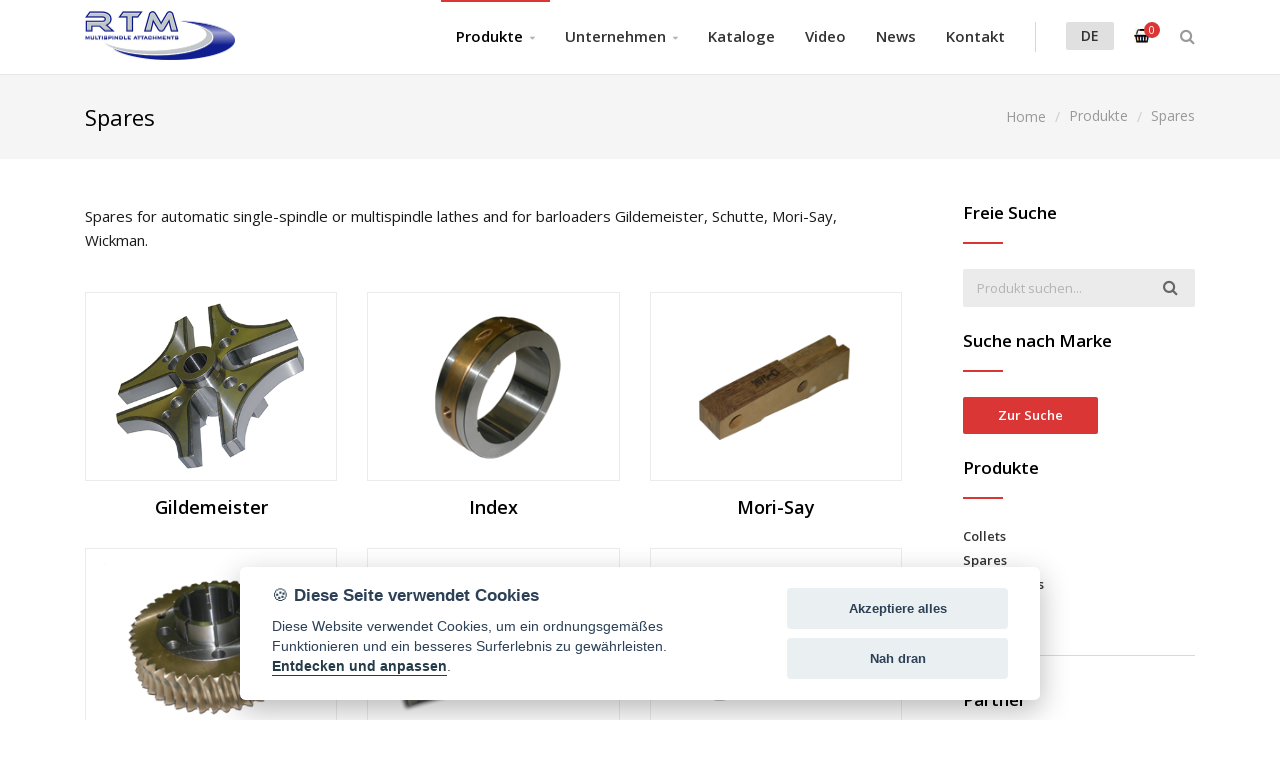

--- FILE ---
content_type: text/html;charset=utf-8
request_url: http://www.rtmricambi.com/de/spares/
body_size: 17387
content:







<!DOCTYPE html>
<html lang="de">
<head>
<meta charset="utf-8">
<meta name="viewport" content="width=device-width, initial-scale=1.0, maximum-scale=1">
<title>Spares </title>
<meta name="description" content="Spares for automatic single-spindle or multispindle lathes and for barloaders Gildemeister, Schutte, Mori-Say, Wickman.">

<link rel="canonical" href="http://www.rtmricambi.com/de/spares/">

<link href="/favicon.ico" rel="shortcut icon" type="image/x-icon">
<link href="http://fonts.googleapis.com/css?family=Open+Sans:400,300,300italic,400italic,600,600italic,700,700italic,800,800italic&amp;subset=latin,cyrillic" rel="stylesheet">
<link href="http://fonts.googleapis.com/css?family=Montserrat:700" rel="stylesheet">
<link href="http://fonts.googleapis.com/css?family=Satisfy" rel="stylesheet">
<link href="/media/css/bootstrap.css" rel="stylesheet">
<link href="/media/css/font-awesome.min.css" rel="stylesheet">
<link href="/media/css/animate.css" rel="stylesheet">
<link href="/media/css/revolution.css" rel="stylesheet">
<link href="/media/css/style.css" rel="stylesheet">
<link href="/media/css/custom.css" rel="stylesheet">
<!-- Google tag (gtag.js) -->
<script async src="https://www.googletagmanager.com/gtag/js?id=G-T51WLHXH8P"></script>
<script>
  window.dataLayer = window.dataLayer || [];
  function gtag(){dataLayer.push(arguments);}
  gtag('js', new Date());

  gtag('config', 'G-T51WLHXH8P');
</script>
</head>
<body class="woocommerce-page">

<!-- Preloader -->
<div class="preloader"></div>

<!--header-->










<!-- HEADER -->

<header class="header header-light"> 
  <!-- NAVBAR -->
  <nav class="navbar container"> 
    <!-- NAVBAR BRAND --> 
    <a class="navbar-brand pull-left" href="/index.jsp?lingua=de"> <img src="/media/img/logo.png" alt="RTM Ricambi logo"> </a> 
    <!-- /.navbar-brand --> 
    <!-- NAVBAR FORM -->
    <form class="navbar-form pull-right" method="get" action="/de/prodotti_ricerca_risultato.jsp">
      <div class="navbar-search collapse">
        <input name="query" type="text" class="search-field" placeholder="Produkt suchen...">
        <i class="fa fa-times" data-toggle="collapse" data-target=".navbar-search"></i> </div>
      <button type="button" class="fa fa-search" data-target=".navbar-search" data-toggle="collapse"></button>
    </form>
    <!-- /.navbar-form -->
    <div class="navbar-ecommerce pull-right"> <a href="/de/preventivo.jsp" class="link-cart hover"> <i class="icon-cart"></i> <span class="badge">0</span> </a> </div>
    <!-- NAVBAR LANG -->
    <div class="navbar-lang pull-right">
      <ul class="nav">
        <li class="dropdown"><a href="javascript:void(0)" class="dropdown-toggle text-uppercase" data-toggle="dropdown">de</a>
          <ul class="dropdown-menu">
            <li><a href="/">IT</a></li>
            <li><a href="/index.jsp?lingua=en">EN</a></li>
            <li><a href="/index.jsp?lingua=es">ES</a></li>
            <li><a href="/index.jsp?lingua=fr">FR</a></li>
            <li><a href="/index.jsp?lingua=de">DE</a></li>
            <li><a href="/index.jsp?lingua=ru">RU</a></li>
            <li><a href="/index.jsp?lingua=tr">TR</a></li>
            <li><a href="/index.jsp?lingua=ch">ZH</a></li>
            <li><a href="/index.jsp?lingua=pt">PT</a></li>
            <li><a href="/index.jsp?lingua=pl">PL</a></li>
          </ul>
        </li>
      </ul>
    </div>
    <!-- /.navbar-lang -->
    <div class="divider pull-right"></div>
    <button class="navbar-toggle pull-right" data-target="#navbar" data-toggle="collapse" type="button"> <i class="fa fa-bars"></i> </button>
    <!-- NAVBAR COLLAPSE -->
    <div id="navbar" class="navbar-collapse collapse pull-right">
      <ul class="nav navbar-nav">
        <li class="active dropdown"> <a href="" class="dropdown-toggle" data-toggle="dropdown">Produkte</a>
          <ul class="dropdown-menu sub-menu">
            
            <li><a href="/de/collets/">Collets</a></li>
            
            <li><a href="/de/spares/">Spares</a></li>
            
            <li><a href="/de/attachments/">Attachments</a></li>
            
            <li><a href="/de/tools/">Tools</a></li>
            
            <li class=""><a href="/de/prodotti_ricerca.jsp">Suche nach Marke</a></li>
          </ul>
        </li>
        <li class=" dropdown"> <a href="" class="dropdown-toggle" data-toggle="dropdown">Unternehmen</a>
          <ul class="dropdown-menu sub-menu">
            <li class=""><a href="/de/unternehmen.jsp">Über Uns</a></li>
            <li class=""><a href="/de/gebaude.jsp">Gebäude</a></li>
            <li class=""><a href="/de/qualitat.jsp">Qualität</a></li>
            <li class=""><a href="/de/dienstleistungen.jsp">Dienstleistungen</a></li>
          </ul>
        </li>
        <li class=""> <a href="/de/kataloge.jsp">Kataloge</a></li>
        <li class=""> <a href="/de/video.jsp">Video</a></li>
        <li class=""> <a href="/de/news.jsp">News</a></li>
        <li> <a href="/de/kontakt.jsp">Kontakt</a></li>
      </ul>
    </div>
    <!-- /.navbar-collapse --> 
  </nav>
  <!-- /.navbar --> 
</header>
<!-- /.header --> 
<!--fine header--> 

<!-- WRAPPER -->
<div class="wrapper"> 
  
  <!-- PAGE TITLE -->
  <header class="pagetitle pagetitle-collapse">
    <div class="container">
      <div class="divtable irow">
        <div class="divcell">
          <h1>Spares </h1>
        </div>
        <div class="divcell text-right">
          <ol class="breadcrumb" itemscope itemtype="https://schema.org/BreadcrumbList">
            <li itemprop="itemListElement" itemscope itemtype="https://schema.org/ListItem"><a href="http://www.rtmricambi.com" itemprop="item"><span itemprop="name">Home</span></a><meta itemprop="position" content="1"></li>
            <li itemprop="itemListElement" itemscope itemtype="https://schema.org/ListItem"><a href="/de/cataloghi4_lista.jsp" itemprop="item"><span itemprop="name">Produkte</span></a><meta itemprop="position" content="2"></li>
            
            <li itemprop="itemListElement" itemscope itemtype="https://schema.org/ListItem"><a href="/de/spares/" itemprop="item"><span itemprop="name">Spares</span></a><meta itemprop="position" content="3"></li>
            
          </ol>
        </div>
      </div>
    </div>
  </header>
  <!-- /.pagetitle --> 
  
  <!-- CONTENT -->
  <div class="content no-pb"> 
    
    <!-- CONTAINER -->
    <div class="container">
      <div class="row">
        <div class="col-md-9 col-sm-8 maincontent">
          
          <div class="mb40"><p>Spares for automatic single-spindle or multispindle lathes and for barloaders Gildemeister, Schutte, Mori-Say, Wickman.</p></div>
          
          
          <ul class="row products">
            
            
            <li class="product col-md-4 col-xs-6">
              <div class="product-img"> <a href="/de/spares/gildemeister/"><img src="/media/prodotti/zoom/croce_di_malta_gildemeister_2.png" alt="Gildemeister"></a> <a href="/de/spares/gildemeister/" class="btn btn-primary"><i class="fa fa-link"></i> Ansicht</a> </div>
              <!--nascondo i nomi delle categoria se sono in pinze plurimandrino-->
              <!--<h3><a href="/de/spares/gildemeister/">Gildemeister</a></h3>-->
              <h3><a href="/de/spares/gildemeister/">Gildemeister</a></h3>
            </li>
            
            
            
            <li class="product col-md-4 col-xs-6">
              <div class="product-img"> <a href="/de/spares/index/"><img src="/media/prodotti/zoom/anello_index_2.png" alt="Index"></a> <a href="/de/spares/index/" class="btn btn-primary"><i class="fa fa-link"></i> Ansicht</a> </div>
              <!--nascondo i nomi delle categoria se sono in pinze plurimandrino-->
              <!--<h3><a href="/de/spares/index/">Index</a></h3>-->
              <h3><a href="/de/spares/index/">Index</a></h3>
            </li>
            
            
            
            <li class="product col-md-4 col-xs-6">
              <div class="product-img"> <a href="/de/spares/mori-say/"><img src="/media/prodotti/zoom/pattino_mori-say.png" alt="Mori-Say"></a> <a href="/de/spares/mori-say/" class="btn btn-primary"><i class="fa fa-link"></i> Ansicht</a> </div>
              <!--nascondo i nomi delle categoria se sono in pinze plurimandrino-->
              <!--<h3><a href="/de/spares/mori-say/">Mori-Say</a></h3>-->
              <h3><a href="/de/spares/mori-say/">Mori-Say</a></h3>
            </li>
            
            
            
            <li class="product col-md-4 col-xs-6">
              <div class="product-img"> <a href="/de/spares/schutte/"><img src="/media/prodotti/zoom/corona_dentata_schutte.jpg" alt="Schütte"></a> <a href="/de/spares/schutte/" class="btn btn-primary"><i class="fa fa-link"></i> Ansicht</a> </div>
              <!--nascondo i nomi delle categoria se sono in pinze plurimandrino-->
              <!--<h3><a href="/de/spares/schutte/">Schütte</a></h3>-->
              <h3><a href="/de/spares/schutte/">Schütte</a></h3>
            </li>
            
            
            
            <li class="product col-md-4 col-xs-6">
              <div class="product-img"> <a href="/de/spares/wickman/"><img src="/media/prodotti/zoom/portacampana_wickman.png" alt="Wickman"></a> <a href="/de/spares/wickman/" class="btn btn-primary"><i class="fa fa-link"></i> Ansicht</a> </div>
              <!--nascondo i nomi delle categoria se sono in pinze plurimandrino-->
              <!--<h3><a href="/de/spares/wickman/">Wickman</a></h3>-->
              <h3><a href="/de/spares/wickman/">Wickman</a></h3>
            </li>
            
            
            
            <li class="product col-md-4 col-xs-6">
              <div class="product-img"> <a href="/de/spares/barloaders/"><img src="/media/prodotti/zoom/torre_per_caricatore_cucchi_2.png" alt="Barloaders"></a> <a href="/de/spares/barloaders/" class="btn btn-primary"><i class="fa fa-link"></i> Ansicht</a> </div>
              <!--nascondo i nomi delle categoria se sono in pinze plurimandrino-->
              <!--<h3><a href="/de/spares/barloaders/">Barloaders</a></h3>-->
              <h3><a href="/de/spares/barloaders/">Barloaders</a></h3>
            </li>
            
            
          </ul>
          

          
        </div>
        
        <!--sidebar-->
        








<aside class="col-md-3 col-sm-4 sidebar">
  <div class="widget widget_search">
    <h2 class="widget-title">Freie Suche</h2>
    <form method="get" class="search-form" action="/de/prodotti_ricerca_risultato.jsp">
      <label><span class="screen-reader-text">Produkt suchen:</span>
        <input name="query" type="text" class="search-field" placeholder="Produkt suchen...">
      </label>
      <button type="submit" class="search-submit"><i class="fa fa-search"></i></button>
    </form>
  </div>
  <div class="widget widget_search">
    <h2 class="widget-title">Suche nach Marke</h2>
    <a href="/de/prodotti_ricerca.jsp" class="btn btn-primary btn-wide mb25">Zur Suche</a>
  </div>
  <div class="widget widget_product_categories">
    <h2 class="widget-title">Produkte</h2>
    <ul>
      
      <li><a href="/de/collets/">Collets</a></li>
      
      <li><a href="/de/spares/">Spares</a></li>
      
      <li><a href="/de/attachments/">Attachments</a></li>
      
      <li><a href="/de/tools/">Tools</a></li>
      
    </ul>
  </div>
  <hr>
  
  <div class="widget widget_accept">
    <h2 class="widget-title">Partner</h2>
    <ul class="widget-cash-list">
      <li><a href="http://www.de-ma.com" target="_blank"><img src="/media/img/dema.jpg" alt="dema"></a></li>
    </ul>
  </div>
</aside>
        <!--fine sidebar--> 
        
      </div>
    </div>
    <!-- /.container -->
    
    <hr class="hr-nobg"/>
  </div>
  <!-- /.content --> 
  
</div>
<!-- /.wrapper --> 

<!-- FOOTER -->
<footer class="footer footer-dark">
  


<!--promo--> 
<div class="promo-box promo-box-simple promo-box-light">
  <h4>Kataloge Zangen und Ersatzteile GM20</h4>
  <a href="/de/kataloge.jsp" class="btn btn-primary btn-lg">Blättern</a>
</div>
<!--fine promo--> 
  
  <!--footer-->
  












<!-- FOOTER ROW -->
<div class="footer-row">
  <div class="container">
    <div class="row">
      <div class="col-md-3 col-xs-6">
        <div class="widget widget_contact">
          <h2 class="widget-title">RTM Srl</h2>
          <ul class="widget_contact_list">
            <li> <i class="fa fa-map-marker"></i>
              <address>
              via dell'Artigianato 12,<br>
              25030 Berlingo (BS) Italien
              </address>
            </li>
            <li> <i class="fa fa-info"></i>
              <address>
              St.-Nr. / USt-IdNr. / REA / Handelsregister BS 01492750177<br>
    Grundkapital € 15.600,00 v.e.
              </address>
            </li>
          </ul>
        </div>
      </div>
      <div class="col-md-3 col-xs-6">
        <div class="widget widget_twitter">
          <h2 class="widget-title">Neueste Nachrichten</h2>
          
          <p>Es gibt keine Neuigkeiten.</p>
          
        </div>
      </div>
      <div class="col-md-3 col-xs-6">
        <div class="widget widget_links">
          <h2 class="widget-title">Produkte</h2>
          <ul>
            
            <li><a href="/de/collets/">Collets</a></li>
            
            <li><a href="/de/spares/">Spares</a></li>
            
            <li><a href="/de/attachments/">Attachments</a></li>
            
            <li><a href="/de/tools/">Tools</a></li>
            
          </ul>
        </div>
      </div>
      <div class="col-md-3 col-xs-6">
        <div class="widget widget_contact">
          <h2 class="widget-title">Kontakt</h2>
          <ul class="widget_contact_list">
            <li> <i class="fa fa-phone"></i>
              <address>
              Tel. <a href="tel:+390302185222">(+39) 030 2185222</a><br/>
              Fax (+39) 030 2753090
              </address>
            </li>
            <li> <i class="fa fa-envelope"></i>
              <address>
              <a href="mailto:&#105;&#110;&#102;&#111;&#064;&#114;&#116;&#109;&#114;&#105;&#099;&#097;&#109;&#098;&#105;&#046;&#099;&#111;&#109;">&#105;&#110;&#102;&#111;&#064;&#114;&#116;&#109;&#114;&#105;&#099;&#097;&#109;&#098;&#105;&#046;&#099;&#111;&#109;</a>
              </address>
            </li>
          </ul>
        </div>
      </div>
    </div>
  </div>
</div>
<!-- /.footer-row --> 
<!-- FOOTER EXTRA -->
<div class="footer-extra">
  <div class="container">
    <nav class="contact-info pull-left">
      <a href="tel:+390302185222" class="phone"><i class="fa fa-phone"></i> (+39) 030 2185222</a>
      <a href="mailto:&#105;&#110;&#102;&#111;&#064;&#114;&#116;&#109;&#114;&#105;&#099;&#097;&#109;&#098;&#105;&#046;&#099;&#111;&#109;" class="email"><i class="fa fa-envelope-o"></i> &#105;&#110;&#102;&#111;&#064;&#114;&#116;&#109;&#114;&#105;&#099;&#097;&#109;&#098;&#105;&#046;&#099;&#111;&#109;</a>
    </nav>
    <nav class="extra-menu pull-right">
      <!--<a href=""><i class="fa fa-lock"></i>Area riservata</a>--> <a href="/de/privacy.jsp">Privacy und Cookies</a> Credits <a href="https://www.dexanet.com" target="_blank">Dexa - Ittrio</a>
    </nav>
  </div>
</div>
<!-- /.footer-extra -->
<a href="javascript:void(0);" aria-label="Cookie settings" data-cc="c-settings" class="biscotto"><span>&#127850;</span></a>
<script type="application/ld+json">
{
  "@context" : "http://schema.org",
  "@type" : "Organization",
  "name" : "RTM",
  "url" : "http://www.rtmricambi.com",
  "sameAs" : [
    "https://www.youtube.com/channel/UC9iZ0xfgMZ2N240g4iVvJaw"
  ],
  "address": {
    "@type": "PostalAddress",
    "streetAddress": "via dell'Artigianato 12",
    "addressLocality":"Berlingo",
    "addressRegion": "BS",
    "postalCode": "25030",
    "addressCountry": "IT"
  },
  "telephone": "(+39) 030 2185222",
  "email": "info@rtmricambi.com"
}
</script>
  <!--fine footer--> 
  
</footer>

<!-- SCRIPTS --> 
<script defer src="/jscommon/fw/jquery-cc-2.6.2.js"></script>
<script src="/media/js/jquery-2.1.4.min.js"></script> 
<script src="/media/js/bootstrap.min.js"></script> 
<script src="/media/js/plugins.js"></script> 
<script defer src="/media/js/custom.js"></script>
<!--<script type="application/ld+json">
{
  "@context": "http://schema.org",
  "@type": "BreadcrumbList",
  "itemListElement": [
  {
    "@type": "ListItem",
    "position": 1,
    "item": {
      "@id": "http://www.rtmricambi.com",
      "name": "Home"
    }
  },
  {
    "@type": "ListItem",
    "position": 2,
    "item": {
      "@id": "http://www.rtmricambi.com/de/cataloghi4_lista.jsp",
      "name": "Prodotti"
    }
  },
  {
    "@type": "ListItem",
    "position": 3,
    "item": {
      "@id": "http://www.rtmricambi.com/de/spares/",
      "name": "Spares"
    }
  }
  ]
}
</script>-->
</body>
</html>

--- FILE ---
content_type: text/css
request_url: http://www.rtmricambi.com/media/css/custom.css
body_size: 3166
content:
.preloader { position:fixed; left:0; top:0; opacity:1; z-index:99999; width:100%; height:100%; background:url(../img/preloader.gif) no-repeat 50% 50% #fff;}
img { max-width:100%;}
.alignc { text-align:center;}
.tit1 { color:#000; display:inline-block; font-size:22px; font-weight:400; line-height:30px; margin:0; vertical-align:middle; margin-top:-3px;}
.tit2 { font-size:22px; margin:0 0 11px;}
.btn { vertical-align:top;}
.page-header.noWidth p { max-width:100%;}
a.navbar-brand img { max-width:150px;}
.no-top-padding { padding-top:0;}
.mt40 { margin-top:40px;}
.mb40 { margin-bottom:40px;}
.mb25 { margin-bottom:25px !important;}
.mb0 { margin-bottom:0;}
.no_wrap { white-space:nowrap;}
td.no_wrap > * { vertical-align:middle;}
.dropdown-menu > li.active > a { background-color:#da3636; color:#fff;}
.mfp-bg { background:#fff;}
.widget_twitter ul li:before { content:"\f09e";}
.header-light .icon-cart { background-image:url([data-uri]);}
.product-img { display:block; border:1px solid #ebebeb;}
.product-img img { max-width:none;}
.product h3 { text-align:center;}
.form_nascosta { display:none;}
#cercaBrand label { display:inline-block; width:auto; cursor:pointer; margin-right:10px; float:none; font-weight:600;}
#cercaBrand label input { cursor:pointer; margin-right:4px; vertical-align:text-top;}
#cercaBrand h3 { margin:40px 0 20px 0;}
#cercaBrand h3:first-child { margin-top:0;}
#logoPartner img { margin-bottom:40px;}
.promo-box-simple h4 { color:#333; font-weight:700;}
.myVideo { position:relative;}
.myVideo i { position:absolute; left:50%; top:50%; background:rgba(0,0,0,0.4); color:#fff; font-size:22px; padding:12px 26px; border-radius:14px; transform:translate(-50%,-50%);}
.myVideo:hover i { background:rgba(255,0,0,1);}
#myMappa { width:100%; height:345px; border:0; margin:0; padding:0; display:block;}
.steps-6.myStep [class*=col-] + [class*=col-]:before { content:'\f067';}
.biscotto { background:#fff !important;}

select.normale { border:1px solid #d9d9d9; border-radius:2px; padding:4px 8px; width:82px; text-align:center;}
table.valignm th, table.valignm td { vertical-align:middle !important;}
.dropdown-menu > .active > a, .dropdown-menu > .active > a:hover, .dropdown-menu > .active > a:focus { background:#da3636;}

.header:not(.header-vertical) .navbar-lang { display:block;}

@media (max-width:479px) {
  .header:not(.header-vertical) .navbar-form { display:none;}
}

--- FILE ---
content_type: application/javascript
request_url: http://www.rtmricambi.com/media/js/custom.js
body_size: 119210
content:
'use strict';
(function ($, window, document) {
    var pluginName = "Aisconverse",
        defaults = {
            sliderFx: 'crossfade',		// Slider effect. Can be 'scroll',
            // 'fade', 'crossfade', 'directscroll',
            // 'uncover', 'uncover-fade'
            sliderInterval: 6000,		// Interval
            sliderAuto: false,        // Default auto sliding
            speedAnimation: 500,        // Default speed of the animation
            defFx: 'easeInSine',        // Default animate Fx
            scrollTopButtonOffset: 500, // when scrollTop Button will show
            successText: 'You have successfully subscribed', // text after successful subscribing
            errorText: 'Please, enter a valid email', // text, if email is invalid
            collapseMenuWidth: 991, // Browser width, when menu
            // will collapse
            flickrId: '36587311@N08', // Flickr Account ID
            instagrammId: 3677038064, // Instagram Account ID
            markersColor: ['#DA3636', '#323232', '#7F7F7F'] // map markers color
        },
        $win = $(window),
        $htmlBody = $('html, body'),
        onMobile = false;

    // The plugin constructor
    function Plugin(element, options) {
        var that = this;
        that.element = $(element);
        that.options = $.extend({}, defaults, options);

        if(/Android|webOS|iPhone|iPad|iPod|BlackBerry|IEMobile|Opera Mini/i.test(navigator.userAgent)) {
            onMobile = true;
            $(document.body).addClass('is-mobile');
        } else {
            $(document.body).addClass('no-mobile');
        }

        that.init();
        $win.appear();

        $win.load(function () {
            that.preloader.delay(defaults.speedAnimation)
                .fadeOut(defaults.speedAnimation);

            that.activate();
            that.dropMenu();
            that.moveMenu();
            that.megaMenu();
            that.truncAny();
            that.fMiddle();
            that.scrll();
            that.countUp();
            that.instagramm();
            that.flickr();
            that.priceSlider();
            that.ratings();
            that.subscribeForm();
            that.contactForm();
            that.vCharts();
            that.pieCharts();
            that.faqNav();
            that.magnificPopup();
            that.masonryMix();
            that.contactMap();
            that.sliders('.slider .slider');
            that.sliders();
            that.sliderRevolution();

            setTimeout(function () {
                that.rez();
                that.isotopeMix();
            }, 350);

            $('.nav-nobg').on('show.bs.collapse', function(){
                $('header.header').removeClass('header-nobg');
            });

            $('.nav-nobg').on('hidden.bs.collapse', function(){
                $('header.header').addClass('header-nobg');
            });


            $('.slider-scroll').on('click', function() {
                if (location.pathname.replace(/^\//,'') == this.pathname.replace(/^\//,'') && location.hostname == this.hostname) {
                    var target = $(this.hash);
                    target = target.length ? target : $('[name=' + this.hash.slice(1) +']');
                    if (target.length) {
                        $('html,body').animate({
                            scrollTop: target.offset().top
                        }, 1000);
                        return false;
                    }
                }
            });




            if($('#tweet-feed').size() > 0) {

                var tweetConfig = {
                    "id": '686883871074422784',
                    "domId": 'tweet-feed',
                    "maxTweets": 1,
                    "showUser": false,
                    "showImages": false,
                    "showRetweet": false,
                    "showInteraction": false,
                    "showTime": false,
                    "enableLinks": true
                };
                twitterFetcher.fetch(tweetConfig);
            }

            if($('#tweet-feed1').size() > 0) {
                var tweetConfig1 = {
                    "id": '686883871074422784',
                    "domId": 'tweet-feed1',
                    "maxTweets": 1,
                    "showUser": false,
                    "showImages": false,
                    "showRetweet": false,
                    "showInteraction": false,
                    "showTime": false,
                    "enableLinks": true
                };
                twitterFetcher.fetch(tweetConfig1);
            }




        }).scroll(function () {
            that.scrll();
            that.countUp();
            that.parallaxBG();
        }).resize(function(){
            that.rez();
            that.fMiddle();
            that.megaMenu();

            if($win.width() > 995 && $('.nav-nobg').is(':visible')) {
                $('header.header').addClass('header-nobg');
            }

        });
    }

    Plugin.prototype = {
        init: function () {
            this.body = $(document.body);
            this.preloader = $('.preloader');
            this.wrapper = $('.wrapper');
            this.header = $('.header');
            this.headerSidebar = $('.header-sidebar');
            this.footer = $('.footer');
            this.slider = $('.slider');
            this.banner = $('.banner');
            this.fullscreen = $('.fullscreen');
            this.vmiddle = $('.middle');
            this.gallery = $('.gallery');
            this.internalLinks = $('.internal');
            this.expandLink = $('.expand-link');
            this.collapseLink = $('.collapse-link');
            this.audio = $('audio');
            this.chart = $('.chart');
            this.select = $('select:not(.normale)');
            this.timer = $('.countdown');
            this.counting = $('.counting');
            this.map = $('.google-map');
            this.mapAbsolute = $('[class*=google-map-absolute]');
            this.modal = $('.modal');
            this.countup = $('.countup');
            this.quantity = $('.product-quantity');
            this.parallax = $('[data-type="parallax"]');
            this.dataToggle = $('[data-toggle]');

            this.mixWrap = $('.mix-wrap');

            this.magnific = $('.magnific');
            this.magnificWrap = $('.magnific-wrap');
            this.magnificGallery = $('.magnific-gallery');
            this.magnificVideo = $('.magnific-video');

            this.masonryWrap = $('.masonry-wrap');
            this.isotopeWrap = $('.isotope-wrap');

            this.cornerLink = $('.corner-link');

            this.card = $('.card');

            this.imgWrap = $('.img-wrap');

            this.animateBlock = $('[data-animate]');
            this.hoverBlock = $('[data-hover]');

            this.clients = $('.clients');

            this.rating = $('.raty');

            this.instafeed = $('#instafeed');
            this.flickrfeed = $('#flickrfeed');

            this.verticalChart = $('.vertical-chart');
            this.pieChart = $('.pie-chart');

            this.widgetSubscrire = $('.widget_subscrire');
            this.subscribe = this.widgetSubscrire.find('form');

            this.loadmore = $('.load-more');

            this.dropdownToggle = $('.dropdown-toggle');
            this.dropdown = $('.dropdown');
            this.navbar = $('.navbar');
            this.navbarCollapse = $('.navbar-collapse');
            this.navbarToggle = $('.navbar-toggle');
            this.navbarToggleModal = $('.navbar-toggle-modal');

            this.dataPopover = $('[data-toggle="popover"]');
            this.widgetbarToggle = $('.widgetbar-toggle');
        },
        activate: function () {
            var instance = this,
                spd = instance.options.speedAnimation;

            instance.internalLinks.on('click', function(e){
                e.preventDefault();
                var $this = $(this),
                    url = $this.attr('href').replace('#', ''),
                    $url = $('#' + url),
                    urlTop;

                if ($url.length){
                    urlTop = $url.offset().top;
                } else {
                    urlTop = $('[name="'+ url +'"]').offset().top;
                }

                $htmlBody.stop(true, true).animate({ scrollTop: urlTop }, spd, instance.options.defFx);
            });

            // Custom Select
            if (instance.select.length > 0){
                instance.select.chosen({
                    width: '100%'
                });
            }

            if (instance.audio.length > 0){
                instance.audio.mediaelementplayer();
            }

            if (instance.dataPopover.length > 0) {
                instance.dataPopover.popover({
                    trigger: 'hover focus'
                });

                instance.dataPopover.on('show.bs.popover', function () {
                    var self = $(this),
                        popoverColor = self.data('color');

                    if (popoverColor) {
                        setTimeout(function () {
                            self.parent().find('.popover').addClass('popover-color popover-' + popoverColor);
                        }, 0);
                    }
                })
            }

            instance.cornerLink.on('click', function (e) {
                e.preventDefault();

                var self = $(this),
                    p = self.parent(),
                    container = p.find('.container');

                self.toggleClass('vis');
                container.stop(true, true).slideToggle(spd);
            });

            // Product Incrementers
            instance.quantity.find('a').on('click', function(e) {
                e.preventDefault();

                var el = $(this),
                    inpt = el.parent().find('input'),
                    oldValue = inpt.val(),
                    newVal;

                if (el.hasClass('plus')) {
                    newVal = parseFloat(oldValue) + 1;
                } else if (el.hasClass('minus')) {
                    newVal = (oldValue > 1) ? parseFloat(oldValue) - 1 : 1;
                }

                inpt.val(newVal);
            });

            $('.single-product-page-cart-form select').on('change', function () {
                $('.collapse-group').slideDown(spd);
            });

            $('.collapse-group .reset').on('click', function (e) {
                e.preventDefault();

                $(this).parents('.collapse-group').slideUp(spd);
                $('.single-product-page-cart-form select').val('').trigger("chosen:updated");
            });

            $('.cart .remove').on('click', function (e) {
                e.preventDefault();
                var $this = $(this);

                $this.parents('tr').fadeOut(spd, function () {
                    $(this).remove();
                });
            });

            if (instance.header.hasClass('header-vertical') && !instance.header.hasClass('header-vertical-hover')){
                instance.body.addClass('is-header-vertical');
            }

            if (instance.header.hasClass('header-left')){
                instance.body.addClass('is-header-left');
            } else if (instance.header.hasClass('header-right')){
                instance.body.addClass('is-header-right');
            }

            instance.animateBlock.on('appear', function () {
                var t = $(this),
                    fx = t.data('animate');

                t.parent().css('position', 'relative');
                t.addClass('animated ' + fx);
            }).appear();

            instance.animateBlock.on('click', function(e){
                var self = $(this),
                    ani = self.data('animate');

                if (self.hasClass('animate-toggle')){
                    e.preventDefault();
                    self.removeClass('animated').removeClass(ani);
                }

                setTimeout(function () {
                    self.addClass('animated').addClass(ani);
                }, spd / 2);
            });

            instance.hoverBlock.on(
                {
                    'mouseenter': function () {
                        var self = $(this),
                            ani = self.data('hover');

                        self.addClass('animated').addClass(ani);
                    },
                    'mouseleave': function () {
                        var self = $(this),
                            ani = self.data('hover');

                        setTimeout(function () {
                            self.removeClass('animated').removeClass(ani);
                        }, spd);
                    }
                }
            );

            instance.card.hover(function () {
                var self = $(this),
                    hoverBl = self.find('[data-hover]'),
                    ani = hoverBl.data('hover');

                if (!self.hasClass('front')) {
                    self.toggleClass('hover');
                }

                if (hoverBl.length > 0) {
                    hoverBl.toggleClass('animated').toggleClass(ani);
                }
            });

            // Hide sidebar menu when click in outside
            $(document).mouseup(function (e){
                if (!instance.headerSidebar.is(e.target)
                    && instance.headerSidebar.has(e.target).length === 0
                    && instance.headerSidebar.hasClass('in')) {
                    instance.headerSidebar.collapse('hide');
                }
            });

            instance.loadmore.on('click', function(e) {
                e.preventDefault();
                var self = $(this),
                    path = self.attr('href'),
                    addmsnry;

                instance.masonryWrap.append('<div class="next-posts">');

                $('.next-posts:last').load(path, function() {

                    var that = $(this);

                    setTimeout(function() {
                        addmsnry = new Masonry(instance.masonryWrap[0], {
                            itemSelector: '.msnr'
                        });
                    }, 100);

                    self.attr('href', 'msnr-2.html');

                    if (path === 'msnr-2.html'){
                        self.parent().hide();
                    }

                    that.animate({'opacity': 1}, spd);

                    if (that.find('audio').length > 0) {
                        that.find('audio').mediaelementplayer({
                            audioWidth: '100%'
                        });
                    }

                    if (that.find('.slider').length > 0) {
                        setTimeout(function () {
                            instance.sliders();
                        }, spd / 2);
                    }

                });
            });

        },
        isotopeMix: function () {
            var instance = this;

            instance.mixWrap.each(function () {
                var that = $(this);

                var $iso = that.find(instance.isotopeWrap).isotope({
                    itemSelector: '.mix',
                    layoutMode: 'masonry',
                    transitionDuration: '0.3s',
                    transformsEnabled: false,
                    getSortData: {
                        category: '[data-category]',
                        name: '[data-name]',
                        date: function(itemElem) {
                            var dateNum = $(itemElem).data('date');
                            return Date.parse(dateNum);
                        }
                    }
                });

                instance.dataToggle.on('click', function () {
                    setTimeout(function () {
                        $iso.isotope();
                    }, 315);
                });

                that.find(instance.select).on('change', function () {
                    var self = $(this),
                        sortValue = self.val();

                    $iso.isotope({ sortBy: sortValue });
                }).change();

                that.find('.mix-category li a').on('click', function (e) {
                    var self = $(this),
                        fltr = self.data('filter');

                    e.preventDefault();

                    self.parent().addClass('active')
                        .siblings().removeClass('active');

                    if (self.parents('.mix-wrap').find(instance.isotopeWrap).length > 0){
                        $iso.isotope({ filter: fltr });
                    }

                });
            });
        },
        masonryMix: function () {
            var instance = this;

            if (instance.masonryWrap.length > 0){
                instance.masonryWrap.each(function () {
                    var posts = $(this)[0],
                        msnry;

                    setTimeout(function () {
                        msnry = new Masonry(posts, {
                            itemSelector: '.msnr'
                        });
                    }, instance.options.speedAnimation/2);
                });
            }
        },
        magnificPopup: function () {
            var instance = this;

            instance.magnificWrap.each(function() {
                var $this = $(this);

                $this.find(instance.magnific).magnificPopup({
                    type: 'image',
                    tLoading: '',
                    gallery: {
                        enabled: true,
                        navigateByImgClick: true
                    },
                    image: {
                        titleSrc: function (item) {
                            return item.el.attr('title');
                        }
                    }
                });
            });

            instance.magnificVideo.on('click', function(e) {
                e.preventDefault();

                var $this = $(this),
                    url = $this.attr('href');

                $.magnificPopup.open({
                    items: {
                        src: url,
                        type: 'iframe',
                        fixedContentPos: true
                    }
                });
            });

            instance.magnificGallery.on('click', function(e) {
                e.preventDefault();

                var $this = $(this),
                    items = [],
                    im = $this.data('gallery'),
                    imA = im.split(','),
                    imL = imA.length,
                    titl = $this.attr('title');

                for (var i = 0; i < imL; i++){
                    items.push({
                        src: imA[i]
                    });
                }

                $.magnificPopup.open({
                    items: items,
                    type: 'image',
                    gallery: {
                        enabled: true
                    },
                    image: {
                        titleSrc: function () {
                            return titl;
                        }
                    }
                });
            });
        },
        ratings: function () {
            var instance = this;

            if (instance.rating.length > 0) {
                instance.rating.raty({
                    half: true,
                    starType: 'i',
                    readOnly: function () {
                        return $(this).data('readonly');
                    },
                    score: function () {
                        return $(this).data('score');
                    },
                    starOff: 'fa fa-star star-off',
                    starOn: 'fa fa-star',
                    starHalf: 'fa fa-star-half-o'
                });
            }
        },
        truncAny: function () {
            var truncateElArray = [/*{
             el : $('.figure-info h4'),
             height: 60
             }*/];

            for (var i = 0; i < truncateElArray.length; i++){
                truncateElArray[i].el.dotdotdot({
                    watch: "window",
                    wrap: 'word',
                    height: truncateElArray[i].height,
                    callback: function() {
                        $(this).addClass('truncated');
                    }
                });
            }
        },
        dropMenu: function () {
            var instance = this;

            instance.navbarToggleModal.on('click', function () {
                instance.body.toggleClass('overlaymenu');
                $('.navbar-modal').stop(true, true).fadeToggle(instance.options.speedAnimation / 2);
                $('.navbar-nav').toggleClass('in');
            });

            $('.navbar-modal .dropdown').on({
                'show.bs.dropdown': function () {
                    var self = $(this);
                    self.find('.dropdown-menu').first().stop(true, true).slideDown(instance.options.speedAnimation / 2);
                },
                'hide.bs.dropdown': function () {
                    var self = $(this);
                    self.find('.dropdown-menu').first().stop(true, true).slideUp(instance.options.speedAnimation / 2);
                }
            });

            $('.navbar-modal').find('.dropdown-menu:not(.sub-menu) a').on('click', function(){
                instance.preloader.show();
            });


            $('.dropdown-menu.sub-menu > li.dropdown > a').on('click', function (e) {
                var self = $(this),
                    current= self.next(),
                    grandparent= self.parent().parent();

                grandparent.find(".sub-menu:visible").not(current).stop(true, true).slideUp(instance.options.speedAnimation / 2);
                current.stop(true, true).slideToggle(instance.options.speedAnimation / 2);

                e.stopPropagation();
                e.preventDefault();
            });

            $('.dropdown-menu:not(.sub-menu) > li > a').on('click', function () {
                var root = $(this).closest('.dropdown');

                root.find('.sub-menu:visible').stop(true, true).slideUp(instance.options.speedAnimation / 2);
            });

            instance.navbar.find(instance.dropdownToggle).on('mousedown', function () {
                var self = $(this),
                    ww = $win.width(),
                    nxt = self.next(),
                    nw = nxt.outerWidth(true),
                    w = self.outerWidth(true),
                    lp = self.offset().left;

                if ((lp + w + nw) > ww){
                    nxt.addClass('reverse-list');
                }
            });

            instance.dropdown.on('hide.bs.dropdown', function () {
                $('.dropdown-menu').removeClass('reverse-list');
            });

            $('.pagetitle .dropdown').on('show.bs.dropdown', function () {
                var self = $(this),
                    ww = $win.width(),
                    dropd = self.find('.dropdown-menu'),
                    dw = dropd.outerWidth(true),
                    dleft = self.offset().left;

                if (ww < (dleft + dw)){
                    dropd.addClass('reverse-list');
                }
            })
        },
        moveMenu: function () {
            var instance = this,
                hw = instance.header.outerWidth(true);

            if (instance.header.hasClass('header-vertical-move')) {
                if (instance.body.hasClass('is-move-menu')) {
                    animateMenu('close');

                } else {
                    animateMenu('open');
                }
            }

            if (instance.header.hasClass('header-vertical-move')) {
                instance.navbarToggle.on('click', function () {
                    if (instance.body.hasClass('is-move-menu')) {
                        animateMenu('close');

                    } else {
                        animateMenu('open');
                    }
                });
            }

            function animateMenu(t) {
                if(t === 'open') {
                    instance.body.addClass('is-move-menu');
                    if (instance.header.hasClass('header-left')) {
                        instance.header.animate({left: 0}, instance.options.speedAnimation);
                        instance.body.animate({marginRight: -hw, marginLeft: hw}, instance.options.speedAnimation);
                    } else if (instance.header.hasClass('header-right')){
                        instance.header.animate({right: 0}, instance.options.speedAnimation);
                        instance.body.animate({marginLeft: -hw, marginRight: hw}, instance.options.speedAnimation);
                    }
                }

                if(t === 'close') {
                    instance.body.removeClass('is-move-menu');
                    instance.body.animate({marginRight: 0, marginLeft: 0}, instance.options.speedAnimation);
                    if (instance.header.hasClass('header-left')) {
                        instance.header.animate({left: -hw}, instance.options.speedAnimation);
                    } else if (instance.header.hasClass('header-right')){
                        instance.header.animate({right: -hw}, instance.options.speedAnimation);
                    }
                }
            }
        },
        sliders: function(sliderContent){
            var instance = this;

            if (sliderContent === '' || sliderContent === null || sliderContent === undefined){
                sliderContent = '.slider';
            }

            sliderContent = $(sliderContent);

            if (instance.slider.length > 0){
                sliderContent.each(function(e) {
                    var $this = $(this),
                        slidewrap = $this.find('ul:first'),
                        sliderFx = slidewrap.data('fx'),
                        sliderAuto = slidewrap.data('auto'),
                        sliderTimeout = slidewrap.data('timeout'),
                        sliderSpeedAnimation = slidewrap.data('speed-animation'),
                        sliderCircular = slidewrap.data('circular'),
                        sliderOrient = ($this.hasClass('vertical') && instance.body.hasClass('fullpage')) ? true : false,
                        sliderScrollItems = slidewrap.data('scroll-items'),
                        sliderMaxItems = slidewrap.data('max-items'),
                        sliderPrefix = '#slider-',
                        sliderDirection = ($this.hasClass('vertical')) ? 'up' : 'left',
                        sliderItems = (!$this.hasClass('oneslider')) ?
                        {
                            height: 'variable',
                            visible: {
                                min: 1,
                                max: sliderMaxItems ? sliderMaxItems : 6
                            }
                        } :
                        {
                            visible: {
                                min: 1,
                                max: 1
                            },
                            width  : 870
                        };

                    $this.attr('id', 'slider-' + e);

                    slidewrap.carouFredSel({
                        direction : sliderDirection,
                        responsive: true,
                        width: 'variable',
                        infinite  : (typeof sliderCircular) ? sliderCircular : true,
                        circular  : (typeof sliderCircular) ? sliderCircular : true,
                        auto      : sliderAuto ? sliderAuto : instance.options.sliderAuto,
                        scroll    : {
                            fx             : sliderFx ? sliderFx : instance.options.sliderFx,
                            easing            : "linear",
                            duration       : sliderSpeedAnimation ? sliderSpeedAnimation : instance.options.speedAnimation,
                            timeoutDuration: sliderTimeout ? sliderTimeout : instance.options.sliderInterval,
                            items          : sliderScrollItems ? sliderScrollItems : 'page',
                            onBefore       : function (data) {
                                var that = $(this),
                                    thatClass = that.find('li:first').attr('class') ? that.find('li:first').attr('class') : '',
                                    oldItems = $(data.items.old),
                                    visItems = $(data.items.visible),
                                    oldAnimated = oldItems.find('[data-animate]');

                                if (!onMobile) {
                                    if (visItems.find('video').length > 0) {
                                        visItems.find('video').get(0).play();
                                    }
                                }

                                if (oldAnimated.length > 0){
                                    that.parent().removeClass().addClass('carousel-wrap ' + thatClass);

                                    that.parent().find('ul:last [data-animate]').removeClass('animated');

                                    setTimeout(function () {
                                        oldAnimated.each(function () {
                                            var eachThis = $(this),
                                                animateFx = eachThis.data('animate');
                                            eachThis.removeClass(animateFx).removeClass('animated');
                                        });
                                    }, instance.options.speedAnimation);
                                }

                                that.find('.no-before').removeClass('no-before');
                            },
                            onAfter        : function (data) {
                                var that = $(this),
                                    par = that.parents('.slider'),
                                    visItem = $(data.items.visible),
                                    visItemLength = visItem.length,
                                    visAnimated = visItem.find('[data-animate]');

                                if (par.hasClass('steps-1') || par.hasClass('steps-2') || par.hasClass('steps-4') || par.hasClass('steps-5') || par.hasClass('steps-6')) {
                                    that.find('li').filter(':nth-child('+ visItemLength +'n+'+ (visItemLength+1) +')').addClass('no-before');
                                    that.find('li:first-child').addClass('no-before');
                                }

                                if (visAnimated.length > 0){
                                    that.parent().removeClass().addClass('carousel-wrap');

                                    visAnimated.each(function () {
                                        var eachThis = $(this),
                                            animateFx = eachThis.data('animate');
                                        eachThis.addClass(animateFx).addClass('animated');
                                    });
                                }
                            }
                        },
                        onCreate  : function (data) {
                            var visItem = $(data.items),
                                visItemLength = visItem.length;

                            $('[class*=steps].slider li:first-child').addClass('step-1');

                            if ($this.hasClass('steps-1') || $this.hasClass('steps-2') || $this.hasClass('steps-4') || $this.hasClass('steps-5') || $this.hasClass('steps-6')) {
                                $this.find('li').filter(':nth-child('+ visItemLength +'n+'+ (visItemLength+1) +')').addClass('no-before');
                                $this.find('li:first-child').addClass('no-before');
                            }

                            if (!onMobile) {
                                if (visItem.find('video').length > 0) {
                                    visItem.find('video').get(0).play();
                                }
                            }
                        },
                        items     : sliderItems,
                        swipe     : {
                            onTouch: true,
                            onMouse: false
                        },
                        prev      : $(sliderPrefix + e + ' .slider-arrow-prev'),
                        next      : $(sliderPrefix + e + ' .slider-arrow-next'),
                        pagination: {
                            container    : $(sliderPrefix + e + ' > .slider-pagination')
                        },
                        mousewheel: sliderOrient
                    },{
                        onWindowResize: 'throttle',
                        wrapper: {
                            classname: 'carousel-wrap'
                        }
                    }).parent().css('margin', 'auto');
                });
            }
        },
        sliderRevolution: function(){
            var instance = this,
                revolutionTabs = $('.banner-tabs');

            if (instance.banner.length > 0) {

                instance.banner.each(function () {
                    var $this = $(this);

                    $this.revolution({
                        autoplay: ($this.data('auto')) ? $this.data('auto') : false,
                        delay         : ($this.data('timeout')) ? $this.data('timeout') : "9000",
                        startwidth    : 1110,
                        startheight   : ($this.data('startheight')) ? $this.data('startheight') : 550,
                        startWithSlide: 0,

                        fullScreenAlignForce: "off",
                        autoHeight          : "off",
                        minHeight           : "off",

                        shuffle: "off",

                        onHoverStop: "on",

                        stopAtSlide: ($this.data('stopatslide')) ? $this.data('stopatslide') : -1,
                        stopAfterLoops: ($this.data('stopafterloops')) ? $this.data('stopafterloops') : -1,

                        thumbWidth : ($this.data('thumbwidth')) ? $this.data('thumbwidth') : 90,
                        thumbHeight: ($this.data('thumbheight')) ? $this.data('thumbheight') : 60,
                        thumbAmount: ($this.data('thumbamount')) ? $this.data('thumbamount') : 3,

                        hideThumbsOnMobile        : "off",
                        hideNavDelayOnMobile      : 1500,
                        hideBulletsOnMobile       : "off",
                        hideArrowsOnMobile        : "off",
                        hideThumbsUnderResoluition: 0,

                        hideThumbs  : 0,
                        hideTimerBar: ($this.data('hidetimerbar')) ? $this.data('hidetimerbar') : "on",

                        keyboardNavigation: "on",

                        navigationType  : ($this.data('navigationtype')) ? $this.data('navigationtype') : "bullet",
                        navigationArrows: ($this.data('navigationarrows')) ? $this.data('navigationarrows') : "solo",
                        navigationStyle : ($this.data('navigationstyle')) ? $this.data('navigationstyle') : "round",

                        navigationHAlign : ($this.data('navigationhalign')) ? $this.data('navigationhalign') : "center",
                        navigationVAlign : ($this.data('navigationvalign')) ? $this.data('navigationvalign') : "bottom",
                        navigationHOffset: ($this.data('navigationhoffset')) ? $this.data('navigationhoffset') : 0,
                        navigationVOffset: ($this.data('navigationvoffset')) ? $this.data('navigationvoffset') : 35,

                        soloArrowLeftHalign : ($this.data('soloarrowlefthalign')) ? $this.data('soloarrowlefthalign') : "left",
                        soloArrowLeftValign : ($this.data('soloarrowleftvalign')) ? $this.data('soloarrowleftvalign') : "center",
                        soloArrowLeftHOffset: ($this.data('soloarrowlefthoffset')) ? $this.data('soloarrowlefthoffset') : -2,
                        soloArrowLeftVOffset: ($this.data('soloarrowleftvoffset')) ? $this.data('soloarrowleftvoffset') : 0,

                        soloArrowRightHalign : ($this.data('soloarrowrighthalign')) ? $this.data('soloarrowrighthalign') : "right",
                        soloArrowRightValign : ($this.data('soloarrowrightvalign')) ? $this.data('soloarrowrightvalign') : "center",
                        soloArrowRightHOffset: ($this.data('soloarrowrighthoffset')) ? $this.data('soloarrowrighthoffset') : -2,
                        soloArrowRightVOffset: ($this.data('soloarrowrightvoffset')) ? $this.data('soloarrowrightvoffset') : 0,

                        //drag_block_vert: false,

                        //touchenabled       : "on",
                        //swipe_velocity     : "0.7",
                        //swipe_max_touches  : "1",
                        //swipe_min_touches  : "1",
                        //drag_block_vertical: "false",

                        parallax           :   ($this.data('parallax')) ? $this.data('parallax') : "mouse",
                        parallaxBgFreeze     :  ($this.data('parallaxbgfreeze')) ? $this.data('parallaxbgfreeze') : "on",
                        parallaxLevels       :   ($this.data('parallaxlevels')) ? $this.data('parallaxlevels') : [10, 20, 30, 40, 50, 60, 70, 80, 90, 100],

                        dottedOverlay: ($this.data('dottedoverlay')) ? $this.data('dottedoverlay') : "none",
                        spinned: "spinner0",

                        fullWidth                : ($this.data('fullwidth')) ? $this.data('fullwidth') : "off",
                        forceFullWidth           : ($this.data('forcefullwidth')) ? $this.data('forcefullwidth') : "off",
                        fullScreen               : ($this.data('fullscreen')) ? $this.data('fullscreen') : "off",
                        fullScreenOffsetContainer: ($this.data('fullscreenoffsetcontainer')) ? $this.data('fullscreenoffsetcontainer') : "",

                        shadow: 0
                    });

                    revolutionTabs.on('click', 'a', function (e) {
                        e.preventDefault();

                        var self = $(this),
                            indx = self.parent().index() + 1;

                        $this.revshowslide(indx);
                        self.parent().addClass('selected').siblings().removeClass('selected');
                    });

                    $this.bind("revolution.slide.onchange",function (e,data) {
                        var slideIndx = data.slideIndex - 1;

                        revolutionTabs.find('li').eq(slideIndx).addClass('selected').siblings().removeClass('selected');
                    });
                });
            }
        },
        pieCharts: function () {
            var instance = this;

            if (instance.pieChart.length > 0){
                instance.pieChart.each(function () {
                    var $this = $(this),
                        barColor = $this.data('bar-color') ? $this.data('bar-color') : false,
                        trackColor = $this.data('track-color'),
                        lineWidth = $this.data('line-width') ? $this.data('line-width') : 6;

                    $this.on('appear', function () {
                        $this.animate({'opacity': 1}, instance.options.speedAnimation);
                        $this.easyPieChart({
                            barColor: barColor,
                            trackColor: trackColor,
                            lineWidth: lineWidth,
                            animate: instance.options.speedAnimation * 4,
                            onStep: function (from, to, percent) {
                                if (!$(this.el).hasClass('pie-icon')) {
                                    $(this.el).find('.pie-percent').text(Math.round(percent));
                                }
                            }
                        });
                    }).appear();


                });
            }
        },
        vCharts: function () {
            var instance = this;

            if (instance.verticalChart.length > 0) {
                instance.verticalChart.each(function (e) {
                    var $this = $(this),
                        pColors = $this.data('colors'),
                        pPostfix = $this.data('postfix'),
                        pData = $this.data('value');

                    $this.attr('id', 'bar-' + e);

                    $this.on('appear', function () {
                        if ($this.children().length === 0) {
                            $this.jqBarGraph({
                                data: [
                                    [pData]
                                ],
                                colors: [pColors],
                                postfix: pPostfix,
                                height: 240
                            });
                        }
                    }).appear();
                });
            }
        },
        countUp: function () {
            var instance = this,
                obj = {
                    delay: 40,
                    signPosition: 'after',
                    orderSeparator: ' ',
                    decimalSeparator: ','
                };

            if (instance.countup.length > 0) {
                instance.countup.each(function () {
                    var self = $(this);

                    if (!self.hasClass('countup-fix')){
                        self.hsCounter(obj);
                    }
                });
            }
        },
        fMiddle: function () {
            var instance = this;

            instance.vmiddle.each(function () {
                var $this = $(this);
                if ( !$this.prev().length ){
                    $this.css({
                        'marginTop' : ($this.parent().outerHeight() - $this.outerHeight())/2
                    });
                } else{
                    $this.css({
                        'marginTop' : ($this.parent().height() - $this.height())/2 - $this.prev().css('paddingTop').replace('px','')
                    });
                }

            });
        },
        parallaxBG: function () {
            var instance = this;

            instance.parallax.each(function(){
                var self = $(this),
                    yPos = -($win.scrollTop() * self.data('speed')),
                    coords = '50% '+ yPos + 'px';

                if ($win.width() >= 768) {
                    self.css({backgroundPosition: coords});
                } else {
                    self.css({backgroundPosition: '50% 50%'});
                }
            });

        },
        instagramm: function () {
            var instance = this;

            if (instance.instafeed.length){
                var linkTemplate = "{{link}}",
                    imgTemplate = "{{image}}",
                    userFeed = new Instafeed({
                        get: 'user',
                        userId: instance.options.instagrammId,
                        limit: 6,
                        accessToken: '3677038064.1677ed0.1fac723f09c8482c9c6bf406a2041331',
                        template: '<a href='+ linkTemplate +' target="_blank"><img alt="" src='+ imgTemplate +' /></a>'
                    });
                userFeed.run();
            }
        },
        flickr: function () {
            var instance = this;

            if (instance.flickrfeed.length){
                var imgBTemplate = "{{image_b}}",
                    imgSTemplate = "{{image_s}}";

                instance.flickrfeed.jflickrfeed({
                    limit: 6,
                    qstrings: {
                        id: instance.options.flickrId
                    },
                    itemTemplate: '<a href='+ imgBTemplate +' target="_blank"><img alt="{{title}}" src='+ imgSTemplate +' /></a>'
                });
            }
        },
        faqNav: function () {
            var instance = this,
                faq = $('.faq'),
                faqBody = faq.find('.panel-body');

            if (faqBody.length > 0) {
                faqBody.collapse({toggle: false});
            }

            instance.expandLink.on('click', function(e){
                e.preventDefault();
                faqBody.collapse('show');
                faq.find('[data-toggle]').removeClass('collapsed');
            });

            instance.collapseLink.on('click', function(e){
                e.preventDefault();
                faqBody.collapse({toggle: false});
                faqBody.collapse('hide');
                faq.find('[data-toggle]').addClass('collapsed');
            });
        },
        priceSlider: function () {
            var slider = $('.price_slider'),
                label = $('.price_label'),
                from = label.find('.from'),
                to = label.find('.to');

            slider.slider({
                range: true,
                min: 0,
                max: 1000,
                values: [10, 590],
                slide: function( event, ui ) {
                    from.html('$' + ui.values[0]);
                    to.html('$' + ui.values[1]);
                }
            });
            from.val('$' + slider.slider( 'values', 0));
            to.val('$' + slider.slider( 'values', 1));
        },
        scrll: function () {
            var instance = this,
                wh = $win.height(),
                scrTop = $win.scrollTop(),
                hh = instance.header.outerHeight(true),
                toggleTop = instance.widgetbarToggle.data('top-position');

            if ($win.scrollTop() > 130){
                instance.widgetbarToggle.css('top', 50);
                $('.is-header-vertical').find(instance.widgetbarToggle).css('top', 50);
            } else{
                instance.widgetbarToggle.css('top', toggleTop);
            }

            // Header Bottom Sticky
            if (instance.header.hasClass('header-sticky')){
                if (instance.header.hasClass('navbar-fixed-bottom')) {
                    if (instance.header.hasClass('header-sticky-hidden')){
                        instance.header.css('bottom', scrTop);
                    } else {
                        if (scrTop >= (wh - hh)) {
                            instance.header
                                .addClass('navbar-fixed-top')
                                .removeAttr('style');
                        } else {
                            instance.header
                                .removeClass('navbar-fixed-top')
                                .css('bottom', scrTop);
                        }
                    }
                }
            }

            // Header Bottom Hidden
            if (instance.header.hasClass('header-bottom-hidden')) {
                if (instance.header.hasClass('navbar-fixed-bottom')) {
                    instance.header.css('bottom', -hh);

                    if (scrTop >= 0 && scrTop < hh) {
                        instance.header.css('bottom', (scrTop - hh));
                    } else {
                        if (instance.header.hasClass('header-sticky-hidden')) {
                            instance.header.css('bottom', (scrTop - hh));

                            if (instance.header.hasClass('header-sticky')) {
                                if (scrTop >= wh) {
                                    instance.header
                                        .addClass('navbar-fixed-top')
                                        .removeAttr('style');
                                } else {
                                    instance.header
                                        .removeClass('navbar-fixed-top')
                                        .css('bottom', (scrTop - hh));
                                }
                            }
                        } else {
                            instance.header.css('bottom', 0);
                        }
                    }
                }
            }
        },
        megaMenu: function () {
            var instance = this,
                ww = $win.width();

            if (!instance.header.hasClass('header-vertical')) {
                if (ww <= instance.options.collapseMenuWidth) {
                    if (instance.navbar.length > 0) {
                        instance.navbar.superfish('destroy');
                    }
                } else {
                    instance.navbarCollapse.removeClass('in');
                    if (instance.navbar.length > 0 && $('body').hasClass('no-mobile')) {
                        instance.navbar.superfish({
                            delay:         100,
                            animation:     {
                                opacity:'show',
                                marginTop: 0,
                                marginBottom: 0
                            },
                            animationOut:  {
                                opacity:'hide',
                                marginTop: '15px',
                                marginBottom: '15px'
                            },
                            speed:         'fast',
                            speedOut:      'fast',
                            onBeforeShow: function () {
                                var self = this,
                                    pr = self.prev(),
                                    winW = $win.width(),
                                    pw = pr.outerWidth(),
                                    w = self.outerWidth(),
                                    lp = (self.prev().length > 0) ? self.prev().offset().left : 0;

                                if ((lp + w + pw) > winW){
                                    //console.log(lp, w, pw)
                                    //console.log(winW)
                                    self.parent().find('.dropdown-menu').addClass('reverse-list');
                                }
                            },
                            onHide: function () {
                                //console.log(this)
                                this.removeClass('reverse-list');
                            }
                        });
                    }
                }
            }
        },
        contactMap: function () {
            var instance = this,
                marker,
                modalMapLink = $('.a-map'),
                modalMapClose = $('.map-close'),
                infowindow = null;

            if (instance.map.length > 0) {
                $.each(instance.map, function (index, map) {
                    var mapContainer = $(map).find('.google-map-container'),
                        mapDataCenter = mapContainer.data('center').split(','),
                        mapDataMarkers = mapContainer.data('markers').split('; '),
                        mapOptions = {
                            zoom: mapContainer.data('zoom'),
                            scrollwheel: false,
                            panControl: mapContainer.data('pan-control') ? mapContainer.data('pan-control') : false,
                            navigationControl: mapContainer.data('navigation-control') ? mapContainer.data('navigation-control') : false,
                            mapTypeControl: mapContainer.data('map-type-control') ? mapContainer.data('map-type-control') : false,
                            scaleControl: mapContainer.data('scale-control') ? mapContainer.data('scale-control') : false,
                            draggable: true,
                            zoomControl: true,
                            zoomControlOptions: {
                                style: google.maps.ZoomControlStyle.SMALL,
                                position: google.maps.ControlPosition.LEFT_CENTER
                            },
                            center: new google.maps.LatLng(mapDataCenter[0], mapDataCenter[1]),
                            styles: mapContainer.data('style') ? mapContainer.data('style') : []
                        },
                        googleMap = new google.maps.Map(mapContainer.get(0), mapOptions),
                        i = 0,
                        markerLength = mapContainer.data('markers').split('; ').length,
                        markerColor = instance.options.markersColor ? instance.options.markersColor : instance.options.markersColor[0];

                    infowindow = new google.maps.InfoWindow();

                    for (i; i < markerLength; i++) {
                        marker = new google.maps.Marker({
                            map: googleMap,
                            position: new google.maps.LatLng(mapDataMarkers[i].split(',')[0], mapDataMarkers[i].split(',')[1]),
                            icon: {
                                path: fontawesome.markers.MAP_MARKER,
                                scale: 0.65,
                                fillColor: markerColor[i],
                                fillOpacity: 1,
                                strokeColor: markerColor[i],
                                anchor: new google.maps.Point(15, -5)
                            }
                        });

                        google.maps.event.addListener(marker, 'click', function () {
                            infowindow.setContent('<p>' + this.position.A + ', ' + this.position.F + '</p>');
                            infowindow.open(googleMap, this);
                        });
                    }

                    mapContainer.parents('.map-wrap').find(modalMapLink).on('click', function () {

                        var self = $(this),
                            popupContainer = $(self.attr('href')),
                            mapPopup = popupContainer.find('.google-map-popup');

                        setTimeout(function () {
                            var googlePopup = new google.maps.Map(mapPopup.get(0), mapOptions);
                            for (i = 0; i < markerLength; i++) {
                                marker = new google.maps.Marker({
                                    map: googlePopup,
                                    position: new google.maps.LatLng(mapDataMarkers[i].split(',')[0], mapDataMarkers[i].split(',')[1]),
                                    icon: {
                                        path: fontawesome.markers.MAP_MARKER,
                                        scale: 0.65,
                                        fillColor: markerColor[i],
                                        fillOpacity: 1,
                                        strokeColor: markerColor[i],
                                        anchor: new google.maps.Point(15, -5)
                                    }
                                });

                                google.maps.event.addListener(marker, 'click', function () {
                                    infowindow.setContent('<p>' + this.position.A + ', ' + this.position.F + '</p>');
                                    infowindow.open(googlePopup, this);
                                });
                            }
                        }, 150);
                    });
                });
            }

            modalMapClose.on('click', function () {
                $('.google-map-popup').removeAttr('style').children().remove();
            });
        },
        rez: function () {
            var instance = this,
                ww = $win.width(),
                wh = $win.height(),
                hh = instance.header.outerHeight(),
                $container = $('.container'),
                containerWidth = $container.outerWidth(),
                sliderArrow = $('.slider-arrow'),
                mVis = function () {
                    instance.body.removeClass('no-menu').addClass('is-menu');
                    $('.navbar-collapse').removeClass('collapse');
                },
                mHid = function () {
                    instance.body.removeClass('is-menu').addClass('no-menu');
                    $('.navbar-collapse').addClass('collapse');
                };

            if (ww > instance.options.collapseMenuWidth) {
                mVis();
            } else {
                mHid();
            }

            if (instance.body.hasClass('is-header-vertical') && !instance.header.hasClass('header-vertical-move')){
                if (ww < 1200){
                    $('.header-vertical').removeClass('in');
                    instance.wrapper.removeClass('wrapper-margin');
                    instance.footer.removeClass('footer-margin');
                    instance.header.find(instance.navbarToggle).addClass('visible');
                } else{
                    $('.header-vertical').addClass('in');
                    instance.wrapper.addClass('wrapper-margin');
                    instance.footer.addClass('footer-margin');
                    instance.header.find(instance.navbarToggle).removeClass('visible');
                }
            }

            instance.imgWrap.each(function () {
                var self = $(this),
                    pa = self.parent(),
                    pH = pa.outerHeight(true);

                if ($win.width() > 767) {
                    self.removeAttr('style');
                    self.height(pH);
                } else {
                    self.removeAttr('style');
                }
            });

            instance.mapAbsolute.each(function () {
                var $this = $(this),
                    $c = $this.parents('.container'),
                    cW = $c.outerWidth(),
                    cwCol = $this.parents('[class*=col-]'),
                    cwWidth = cwCol.outerWidth();

                $this.width((ww - cW) / 2 + cW * cwWidth / cW);
                instance.contactMap();
            });

            sliderArrow.each(function () {
                var that = $(this),
                    sliderArrowWidth = that.width(),
                    marginOffset = (ww - containerWidth) / 4 - sliderArrowWidth / 2;

                if(marginOffset < 0) {
                    marginOffset = 15;
                }

                if (that.hasClass('slider-arrow-prev') && that.hasClass('arrow-margin')){
                    that.css('marginLeft', marginOffset);
                } else if (that.hasClass('slider-arrow-next') && that.hasClass('arrow-margin')) {
                    that.css('marginRight', marginOffset);
                }
            });

            instance.slider.each(function () {
                var that = $(this),
                    list = that.find('ul'),
                    maxItems = list.data('max-items') ? list.data('max-items') : 1;

                if (ww > 768 && ww <= 992) {
                    list.trigger('configuration', [
                        'items', {
                            visible: {
                                max: (maxItems < 3) ? maxItems : 3
                            }
                        }], true);
                } else if (ww > 639 && ww <= 767) {
                    list.trigger('configuration', [
                        'items', {
                            visible: {
                                max: (maxItems < 2) ? maxItems : 2
                            }
                        }], true);
                } else if (ww <= 639) {
                    list.trigger('configuration', [
                        'items', {
                            visible: {
                                max: 1
                            }
                        }], true);
                } else {
                    list.trigger('configuration', [
                        'items', {
                            visible: {
                                max: maxItems
                            }
                        }], true);
                }

                if (that.hasClass('oneslider')){
                    list.trigger('configuration', [
                        'items', {
                            visible: {
                                max: 1
                            }
                        }], true);
                }
            });

            instance.wrapper.css('minHeight', wh - hh - (instance.footer.outerHeight(true) || 0));
        },
        subscribeForm: function () {
            var instance = this;

            if (instance.subscribe.length === 1) {
                instance.subscribe.find('input[type=email]').on('keyup', function () {
                    var sucBlock = $('.success-block');
                    if (sucBlock.is(':visible')) sucBlock.css('display', 'none');
                });

                instance.subscribe.validatr({
                    showall: true,
                    location: 'top',
                    template: '<div class="error-email">' + instance.options.errorText + '</div>',
                    valid: function () {
                        var form = instance.subscribe,
                            msgwrap = $('.feedback-success'),
                            url = form.attr('action'),
                            email = form.find('input[type=email]');

                        url = url.replace('/post?', '/post-json?').concat('&c=?');

                        var data = {};
                        var dataArray = form.serializeArray();

                        $.each(dataArray, function (index, item) {
                            data[item.name] = item.value;
                        });

                        $.ajax({
                            url: url,
                            data: data,
                            success: function (resp) {
                                var successText = instance.options.successText;

                                function notHide() {
                                    form.attr('style', ' ');
                                }

                                if (resp.result === 'success') {
                                    msgwrap.show().addClass('scale').find('span').html(successText);
                                    instance.notyOut();
                                    setTimeout(notHide, 0);
                                } else {
                                    setTimeout(notHide, 0);
                                    var msg;
                                    try {
                                        var parts = resp.msg.split(' - ', 2);
                                        if (parts[1] === undefined) {
                                            msg = resp.msg;
                                        } else {
                                            var i = parseInt(parts[0], 10);
                                            if (i.toString() === parts[0]) {
                                                msg = parts[1];
                                            } else {
                                                msg = resp.msg;
                                            }
                                        }
                                    } catch (e) {
                                        msg = resp.msg;
                                    }
                                    msgwrap.show().addClass('scale has-error').find('span').html(msg);
                                    instance.notyOut();
                                }
                                form.slideUp(0, function () {
                                    msgwrap.slideDown();
                                });
                            },
                            dataType: 'jsonp',
                            error: function (resp, text) {
                                alert('Oops! AJAX error: ' + text);
                            }
                        });
                        return false;
                    }
                });
            }
        },
        contactForm: function () {
            var forms = $('.contact-form'),
                emailValidationRegex = /^(([^<>()[\]\\.,;:\s@\"]+(\.[^<>()[\]\\.,;:\s@\"]+)*)|(\".+\"))@((\[[0-9]{1,3}\.[0-9]{1,3}\.[0-9]{1,3}\.[0-9]{1,3}\])|(([a-zA-Z\-0-9]+\.)+[a-zA-Z]{2,}))$/;

            if (forms.length) {
                $.each(forms, function (form_index, form) {
                    form = $(form);
                    form.find('input, textarea').not('[type="radio"]').focusout(function () {
                        var self = $(this),
                            required = self.attr('required') ? true : false;

                        if (self.attr('type') == 'email') {
                            if ((required && self.val() === '') || (self.val() && !emailValidationRegex.test(self.val()))) {
                                self.parent().addClass('has-error');
                            }
                        } else {

                            if (required && self.val() === '') {
                                self.parent().addClass('has-error');
                            }
                        }
                    }).focusin(function () {
                        $(this).parent().removeClass('has-error');
                    });

                    form.find('input[type="radio"]').on('change', function () {
                        var self = $(this),
                            required = self.attr('required') ? true : false;

                        if (required && self.val() === '') {
                            self.parent().addClass('has-error');
                        }
                    });

                    form.find('select').on('change', function () {
                        var self = $(this),
                            required = self.attr('required') ? true : false;

                        self.parent().removeClass('has-error');

                        if (required && self.val() === '') {
                            self.parent().addClass('has-error');
                        }
                    });

                    form.on('submit', function () {
                        var hasErrors = false,
                            form = $(this);

                        $.each(form.find('input, textarea').not('[type="radio"]'), function (index, input) {
                            var self = $(input),
                                required = self.attr('required') ? true : false;

                            if (self.attr('type') == 'email') {
                                if ((required && self.val() === '') || (self.val() && !emailValidationRegex.test(self.val()))) {
                                    hasErrors = true;
                                    self.parent().addClass('has-error');
                                }
                            } else {
                                if (required && self.val() === '') {
                                    hasErrors = true;
                                    self.parent().addClass('has-error');
                                }
                            }
                        });

                        $.each(form.find('select'), function (index, input) {
                            var self = $(input),
                                required = self.attr('required') ? true : false;

                            if (required && self.val() === '') {
                                hasErrors = true;
                                self.parent().addClass('has-error');
                            }
                        });

                        $.each(form.find('input[type="radio"]'), function (index, input) {
                            var self = $(input),
                                required = self.attr('required') ? true : false;

                            if (required && self.val() === '') {
                                hasErrors = true;
                                self.parent().addClass('has-error');
                            }
                        });

                        var inputs_data = {};

                        $.each(form.find('input, textarea, select'), function (index, input) {
                            input = $(input);

                            if (input.attr('name')) {
                                inputs_data[input.attr('name')] = {
                                    required: input.attr('required'),
                                    value: input.val(),
                                    type: input.attr('type')
                                };
                            }
                        });

                        if (!hasErrors) {
                            $.ajax({
                                type: 'POST',
                                url: form.attr('action'),
                                data: inputs_data,
                                dataType: 'json'
                            }).done(function (answer) {
                                if ((typeof answer.status != 'undefined') && (answer.status == 'ok')) {
                                    form[0].reset();
                                    $('.succs-msg').fadeIn().css("display", "inline-block");
                                } else {
                                    alert('Message was not sent. Server-side error!');
                                }
                            }).fail(function () {
                                alert('Message was not sent. Client error or Internet connection problems.');
                            });
                        }
                        return false;
                    });
                });
            }
        },
        scrollbarWidth: function () {
            var a,
                b,
                c;

            if (c === undefined) {
                a = $('<div style="width:50px; height:50px; overflow:auto;"><div/>').appendTo('body');
                b = a.children();
                c = b.innerWidth() - b.height(99).innerWidth();
                a.remove();
            }
            return c;
        }
    };

    $.fn[pluginName] = function (options) {
        return this.each(function () {
            if (!$.data(this, "plugin_" + pluginName)) {
                $.data(this, "plugin_" + pluginName,
                    new Plugin(this, options));
            }
        });
    };
})(jQuery, window, document);

(function ($) {
    $(document.body).Aisconverse();

    // *** IE9 placeholder *** //
    if (document.all && !window.atob) {
        $('[placeholder]').focus(function () {
            var input = $(this);
            if (input.val() == input.attr('placeholder')) {
                input.val('');
                input.removeClass('placeholder');
            }
        }).blur(function () {
            var input = $(this);
            if (input.val() === '' || input.val() === input.attr('placeholder')) {
                input.addClass('placeholder');
                input.val(input.attr('placeholder'));
            }
        }).blur().parents('form').submit(function () {
            $(this).find('[placeholder]').each(function () {
                var input = $(this);
                if (input.val() == input.attr('placeholder')) {
                    input.val('');
                }
            });
        });
    }
})(jQuery);



var cc = initCookieConsent();
cc.run({
    current_lang: document.documentElement.getAttribute('lang'),
    autoclear_cookies: true,
    theme_css: '/jscommon/fw/jquery-cc.css',
    cookie_name: 'cc_cookie',
    cookie_expiration: 182,
    page_scripts: true,
    revision: 1,

    gui_options: {
        consent_modal: {
            layout: 'cloud',
            position: 'bottom center',
            transition: 'slide'
        },
        settings_modal: {
            layout: 'bar',
            position: 'left',
            transition: 'slide'
        }
    },

    onAccept: function () {
      $('.biscotto').addClass('fired');
    },

    languages: {
        'it': {
            consent_modal: {
                title: '<span>&#127850;</span> Questo sito fa uso di cookies',
                description: 'Questo sito utilizza i cookies per garantire un corretto funzionamento e una migliore esperienza di navigazione. <button type="button" data-cc="c-settings" class="cc-link">Scopri e personalizza</button>. {{revision_message}}',
                primary_btn: {
                    text: 'Accetta tutto',
                    role: 'accept_all'
                },
                secondary_btn: {
                    text: 'Chiudi',
                    role: 'accept_necessary'
                },
                revision_message: '<br><span class="revisione">Le condizioni del sito sono cambiate. Scusa se ti disturbo di nuovo!</span>'
            },
            settings_modal: {
                title: 'Scelta dei cookies',
                save_settings_btn: 'Salva la scelta',
                accept_all_btn: 'Accetta tutto',
                close_btn_label: 'Chiudi',
                cookie_table_headers: [
                    {col1: 'Nome'},
                    {col2: 'Dominio'},
                    {col3: 'Scadenza'}
                ],
                blocks: [
                    {
                        title: 'Uso dei cookies',
                        description: 'Questo sito utilizza i cookies per garantire un corretto funzionamento e una migliore esperienza di navigazione. Per saperne di più, consulta la <a href="/it/privacy.jsp" class="cc-link">pagina privacy</a>.'
                    }, {
                        title: 'Cookies necessari',
                        description: "I cookies necessari includono cookies tecnici, indispensabili per il corretto funzionamento del sito, e di funzionalità, come i servizi di antispam sulle form o la visualizzazione delle mappe.",
                        toggle: {
                            value: 'necessary',
                            enabled: true,
                            readonly: true
                        }
                    }, {
                        title: 'Cookies statistici e di performance',
                        description: "I cookies statistici ci consentono di comprendere come il sito viene utilizzato dagli utenti.  Poiché le informazioni sono trattate in forma aggregata e anonima, l'attivazione di questi cookies non richiede il consenso dell'utente.",
                        toggle: {
                            value: 'analytics',
                            enabled: true,
                            readonly: true
                        },
                        cookie_table: [
                            {
                                col1: '_ga',
                                col2: 'rtmricambi.com',
                                col3: '2 anni'
                            },
                            {
                                col1: '_ga_*',
                                col2: 'rtmricambi.com',
                                col3: '2 anni'
                            }
                        ]
                    }, {
                        title: 'Cookies pubblicitari e di targeting',
                        description: 'Il sito potrebbe occasionalmente impiegare cookies pubblicitari e di targeting che verranno indicati di seguito.',
                        toggle: {
                            value: 'ads',
                            enabled: false,
                            readonly: false,
                            reload: 'on_disable'
                        },
                        cookie_table: [
                            {
                                col1: 'YSC',
                                col2: 'youtube.com',
                                col3: 'sessione',
                                is_regex: true
                            },
                            {
                                col1: 'VISITOR_INFO1_LIVE',
                                col2: 'youtube.com',
                                col3: '5 mesi',
                                is_regex: true
                            },
                            {
                                col1: 'CONSENT',
                                col2: 'youtube.com',
                                col3: '2 anni',
                                is_regex: true
                            }
                        ]
                    }
                ]
            }
        },
        'en': {
            consent_modal: {
                title: '<span>&#127850;</span> This site uses cookies',
                description: 'This website uses cookies to ensure its proper functioning and a better browsing experience. <button type="button" data-cc="c-settings" class="cc-link">Learn more and customize</button>. {{revision_message}}',
                primary_btn: {
                    text: 'Accept all',
                    role: 'accept_all'
                },
                secondary_btn: {
                    text: 'Close',
                    role: 'accept_necessary'
                },
                revision_message: '<br><span class="revisione">Site conditions have changed since the last time you visited. Sorry if I disturb you again!</span>'
            },
            settings_modal: {
                title: 'Cookie preferences',
                save_settings_btn: 'Save settings',
                accept_all_btn: 'Accept all',
                close_btn_label: 'Close',
                cookie_table_headers: [
                    {col1: 'Name'},
                    {col2: 'Domain'},
                    {col3: 'Expiration'}
                ],
                blocks: [
                    {
                        title: 'Cookie usage',
                        description: 'This website uses cookies to ensure its proper functioning and a better browsing experience. To find out more, see the <a href="/en/privacy.jsp" class="cc-link">privacy page</a>.'
                    }, {
                        title: 'Necessary cookies',
                        description: "Necessary cookies include technical cookies, which are essential for the site to function properly, and functional cookies, such as antispam services on forms or the display of maps.",
                        toggle: {
                            value: 'necessary',
                            enabled: true,
                            readonly: true
                        }
                    }, {
                        title: 'Analytics & Performance cookies',
                        description: "Statistical cookies allow us to understand how the site is used by users. Since the information is treated in an aggregate and anonymous form, the activation of these cookies does not require the user's consent.",
                        toggle: {
                            value: 'analytics',
                            enabled: true,
                            readonly: true
                        },
                        cookie_table: [
                            {
                                col1: '_ga',
                                col2: 'rtmricambi.com',
                                col3: '2 years'
                            },
                            {
                                col1: '_ga_*',
                                col2: 'rtmricambi.com',
                                col3: '2 years'
                            }
                        ]
                    }, {
                        title: 'Targeting & Advertising cookies',
                        description: 'The site may occasionally use advertising and targeting cookies which will be indicated below.',
                        toggle: {
                            value: 'ads',
                            enabled: false,
                            readonly: false,
                            reload: 'on_disable'
                        },
                        cookie_table: [
                            {
                                col1: 'YSC',
                                col2: 'youtube.com',
                                col3: 'session',
                                is_regex: true
                            },
                            {
                                col1: 'VISITOR_INFO1_LIVE',
                                col2: 'youtube.com',
                                col3: '5 months',
                                is_regex: true
                            },
                            {
                                col1: 'CONSENT',
                                col2: 'youtube.com',
                                col3: '2 years',
                                is_regex: true
                            }
                        ]
                    }
                ]
            }
        },
        'es': {
            consent_modal: {
                title: '<span>&#127850;</span> Este sitio utiliza cookies',
                description: 'Este sitio utiliza cookies para garantizar el correcto funcionamiento y una mejor experiencia de navegación. <button type="button" data-cc="c-settings" class="cc-link">Descubra y personalice</button>. {{revision_message}}',
                primary_btn: {
                    text: 'Acepta todo',
                    role: 'accept_all'
                },
                secondary_btn: {
                    text: 'Cerrar',
                    role: 'accept_necessary'
                },
                revision_message: '<br><span class="revisione">Las condiciones del sitio han cambiado. ¡Perdón si te molesto de nuevo!</span>'
            },
            settings_modal: {
                title: 'Preferencias de cookies',
                save_settings_btn: 'Guarde su elección',
                accept_all_btn: 'Acepta todo',
                close_btn_label: 'Proche',
                cookie_table_headers: [
                    {col1: 'Nombre'},
                    {col2: 'Domain'},
                    {col3: 'Vencimiento'}
                ],
                blocks: [
                    {
                        title: 'Uso de cookies',
                        description: 'Este sitio utiliza cookies para garantizar el correcto funcionamiento y una mejor experiencia de navegación. Para obtener más información, consulte la <a href="/es/privacy.jsp" class="cc-link">página de privacidad</a>.'
                    }, {
                        title: 'Cookies necesarias ',
                        description: "Las cookies necesarias incluyen cookies técnicas, que son esenciales para que el sitio funcione correctamente, y cookies funcionales, como los servicios antispam en formularios o la visualización de mapas.",
                        toggle: {
                            value: 'necessary',
                            enabled: true,
                            readonly: true
                        }
                    }, {
                        title: 'Cookies estadísticas y de rendimiento',
                        description: "Las cookies estadísticas nos permiten comprender cómo los usuarios utilizan el sitio. Dado que la información se trata de forma agregada y anónima, la activación de estas cookies no requiere el consentimiento del usuario.",
                        toggle: {
                            value: 'analytics',
                            enabled: true,
                            readonly: true
                        },
                        cookie_table: [
                            {
                                col1: '_ga',
                                col2: 'rtmricambi.com',
                                col3: '2 años'
                            },
                            {
                                col1: '_ga_*',
                                col2: 'rtmricambi.com',
                                col3: '2 años'
                            }
                        ]
                    }, {
                        title: 'Cookies publicitarias y de segmentación',
                        description: 'El sitio puede utilizar ocasionalmente cookies de publicidad y orientación que se indicarán a continuación.',
                        toggle: {
                            value: 'ads',
                            enabled: false,
                            readonly: false,
                            reload: 'on_disable'
                        },
                        cookie_table: [
                            {
                                col1: 'YSC',
                                col2: 'youtube.com',
                                col3: 'sesión',
                                is_regex: true
                            },
                            {
                                col1: 'VISITOR_INFO1_LIVE',
                                col2: 'youtube.com',
                                col3: '5 meses',
                                is_regex: true
                            },
                            {
                                col1: 'CONSENT',
                                col2: 'youtube.com',
                                col3: '2 años',
                                is_regex: true
                            }
                        ]
                    }
                ]
            }
        },
        'fr': {
            consent_modal: {
                title: '<span>&#127850;</span> Ce site utilise des cookies',
                description: 'Ce site utilise des cookies pour assurer un bon fonctionnement et une meilleure expérience de navigation. <button type="button" data-cc="c-settings" class="cc-link">Découvrir et personnaliser</button>. {{revision_message}}',
                primary_btn: {
                    text: 'Tout accepter',
                    role: 'accept_all'
                },
                secondary_btn: {
                    text: 'Proche',
                    role: 'accept_necessary'
                },
                revision_message: '<br><span class="revisione">Les conditions du site ont changé. Désolé si je vous dérange encore!</span>'
            },
            settings_modal: {
                title: 'Choix des cookies',
                save_settings_btn: 'Enregistrez votre choix',
                accept_all_btn: 'Tout accepter',
                close_btn_label: 'Proche',
                cookie_table_headers: [
                    {col1: 'Nom'},
                    {col2: 'Domaine'},
                    {col3: 'Expiration'}
                ],
                blocks: [
                    {
                        title: 'Utilisation de cookies',
                        description: 'Ce site utilise des cookies pour assurer un bon fonctionnement et une meilleure expérience de navigation. Pour en savoir plus, consultez la <a href="/fr/privacy.jsp" class="cc-link">page confidentialité</a>.'
                    }, {
                        title: 'Cookies nécessaires',
                        description: "Les cookies nécessaires incluent les cookies techniques, indispensables au bon fonctionnement du site, et les cookies fonctionnels, tels que les services antispam sur les formulaires ou l'affichage de cartes.",
                        toggle: {
                            value: 'necessary',
                            enabled: true,
                            readonly: true
                        }
                    }, {
                        title: 'Cookies de statistiques et de performances',
                        description: "Les cookies statistiques nous permettent de comprendre comment le site est utilisé par les utilisateurs. Depuis & eacute; les informations sont traitées sous forme agrégée et anonyme, l'activation de ces cookies ne nécessite pas le consentement de l'utilisateur.",
                        toggle: {
                            value: 'analytics',
                            enabled: true,
                            readonly: true
                        },
                        cookie_table: [
                            {
                                col1: '_ga',
                                col2: 'rtmricambi.com',
                                col3: '2 ans'
                            },
                            {
                                col1: '_ga_*',
                                col2: 'rtmricambi.com',
                                col3: '2 ans'
                            }
                        ]
                    }, {
                        title: 'Cookies publics et de ciblage',
                        description: 'Le site peut occasionnellement utiliser des cookies publicitaires et de ciblage qui seront indiqués ci-dessous.',
                        toggle: {
                            value: 'ads',
                            enabled: false,
                            readonly: false,
                            reload: 'on_disable'
                        },
                        cookie_table: [
                            {
                                col1: 'YSC',
                                col2: 'youtube.com',
                                col3: 'session',
                                is_regex: true
                            },
                            {
                                col1: 'VISITOR_INFO1_LIVE',
                                col2: 'youtube.com',
                                col3: '5 mois',
                                is_regex: true
                            },
                            {
                                col1: 'CONSENT',
                                col2: 'youtube.com',
                                col3: '2 ans',
                                is_regex: true
                            }
                        ]
                    }
                ]
            }
        },
        'de': {
            consent_modal: {
                title: '<span>&#127850;</span> Diese Seite verwendet Cookies',
                description: 'Diese Website verwendet Cookies, um ein ordnungsgemäßes Funktionieren und ein besseres Surferlebnis zu gewährleisten. <button type="button" data-cc="c-settings" class="cc-link">Entdecken und anpassen</button>. {{revision_message}}',
                primary_btn: {
                    text: 'Akzeptiere alles',
                    role: 'accept_all'
                },
                secondary_btn: {
                    text: 'Nah dran',
                    role: 'accept_necessary'
                },
                revision_message: '<br><span class="revisione">Die Bedingungen der Website haben sich geändert. Entschuldigung, wenn ich Sie wieder störe!</span>'
            },
            settings_modal: {
                title: 'Cookie-Einstellungen',
                save_settings_btn: 'Einstellungen speichern',
                accept_all_btn: 'Akzeptiere alles',
                close_btn_label: 'Nah dran',
                cookie_table_headers: [
                    {col1: 'Vorname'},
                    {col2: 'Domain'},
                    {col3: 'Ablauf'}
                ],
                blocks: [
                    {
                        title: 'Cookie-Nutzung',
                        description: 'Diese Website verwendet Cookies, um ein ordnungsgemäßes Funktionieren und ein besseres Surferlebnis zu gewährleisten. Weitere Informationen finden Sie auf der <a href="/de/privacy.jsp" class="cc-link">Datenschutzseite</a>.'
                    }, {
                        title: 'Notwendige Cookies',
                        description: "Zu den erforderlichen Cookies gehören technische Cookies, die für das ordnungsgemäße Funktionieren der Website unerlässlich sind, und funktionale Cookies, wie z. B. Antispam-Dienste in Formularen oder die Anzeige von Karten.",
                        toggle: {
                            value: 'necessary',
                            enabled: true,
                            readonly: true
                        }
                    }, {
                        title: 'Statistik- und Leistungs-Cookies',
                        description: "Statistische Cookies ermöglichen es uns zu verstehen, wie die Website von den Benutzern verwendet wird. Da & eacute; die Informationen werden in aggregierter und anonymer Form behandelt, die Aktivierung dieser Cookies erfordert keine Zustimmung des Benutzers.",
                        toggle: {
                            value: 'analytics',
                            enabled: true,
                            readonly: true
                        },
                        cookie_table: [
                            {
                                col1: '_ga',
                                col2: 'rtmricambi.com',
                                col3: '2 Jahre'
                            },
                            {
                                col1: '_ga_*',
                                col2: 'rtmricambi.com',
                                col3: '2 Jahre'
                            }
                        ]
                    }, {
                        title: 'Pubblicitari und Targeting von Cookies',
                        description: 'Die Website kann gelegentlich Werbe- und Targeting-Cookies verwenden, die unten angegeben sind.',
                        toggle: {
                            value: 'ads',
                            enabled: false,
                            readonly: false,
                            reload: 'on_disable'
                        },
                        cookie_table: [
                            {
                                col1: 'YSC',
                                col2: 'youtube.com',
                                col3: 'Browsersitzung',
                                is_regex: true
                            },
                            {
                                col1: 'VISITOR_INFO1_LIVE',
                                col2: 'youtube.com',
                                col3: '5 Monate',
                                is_regex: true
                            },
                            {
                                col1: 'CONSENT',
                                col2: 'youtube.com',
                                col3: '2 Jahre',
                                is_regex: true
                            }
                        ]
                    }
                ]
            }
        },
        'ru': {
            consent_modal: {
                title: '<span>&#127850;</span> Этот сайт использует файлы cookie',
                description: 'Этот веб-сайт использует файлы cookie, чтобы обеспечить его надлежащее функционирование и удобство просмотра. <button type="button" data-cc="c-settings" class="cc-link">Узнать больше и настроить</button>. {{revision_message}}',
                primary_btn: {
                    text: 'Принять все',
                    role: 'accept_all'
                },
                secondary_btn: {
                    text: 'Закрывать',
                    role: 'accept_necessary'
                },
                revision_message: '<br><span class="revisione">Условия сайта изменились с момента вашего последнего посещения. Извините, если снова побеспокою!</span>'
            },
            settings_modal: {
                title: 'Настройки файлов cookie',
                save_settings_btn: 'Сохранить настройки',
                accept_all_btn: 'Принять все',
                close_btn_label: 'Закрывать',
                cookie_table_headers: [
                    {col1: 'Имя'},
                    {col2: 'Домен'},
                    {col3: 'Срок действия'}
                ],
                blocks: [
                    {
                        title: 'Использование файлов cookie',
                        description: 'Этот веб-сайт использует файлы cookie, чтобы обеспечить его надлежащее функционирование и удобство просмотра. Чтобы узнать больше, посетите <a href="/ru/privacy.jsp" class="cc-link">страницу конфиденциальности</a>.'
                    }, {
                        title: 'Необходимые файлы cookie',
                        description: "Необходимые файлы cookie включают технические файлы cookie, которые необходимы для правильной работы сайта, и функциональные файлы cookie, такие как службы защиты от спама в формах или отображение карт.",
                        toggle: {

                            value: 'necessary',
                            enabled: true,
                            readonly: true
                        }
                    }, {
                        title: 'Файлы cookie для аналитики и производительности',
                        description: "Статистические файлы cookie позволяют нам понять, как пользователи используют сайт. Поскольку информация обрабатывается в агрегированной и анонимной форме, активация этих файлов cookie не требует согласия пользователя.",
                        toggle: {
                            value: 'analytics',
                            enabled: true,
                            readonly: true
                        },
                        cookie_table: [
                            {
                                col1: '_ga',
                                col2: 'rtmricambi.com',
                                col3: '2 года'
                            },
                            {
                                col1: '_ga_*',
                                col2: 'rtmricambi.com',
                                col3: '2 года'
                            }
                        ]
                    }, {
                        title: 'Рекламные и целевые файлы cookie',
                        description: 'Сайт может иногда использовать рекламные и целевые файлы cookie, которые будут указаны ниже.',
                        toggle: {
                            value: 'ads',
                            enabled: false,
                            readonly: false,
                            reload: 'on_disable'
                        },
                        cookie_table: [
                            {
                                col1: 'YSC',
                                col2: 'youtube.com',
                                col3: 'сеанс просмотра',
                                is_regex: true
                            },
                            {
                                col1: 'VISITOR_INFO1_LIVE',
                                col2: 'youtube.com',
                                col3: '5 месяцев',
                                is_regex: true
                            },
                            {
                                col1: 'CONSENT',
                                col2: 'youtube.com',
                                col3: '2 лет',
                                is_regex: true
                            }
                        ]
                    }
                ]
            }
        },
        'tr': {
            consent_modal: {
                title: '<span>&#127850;</span> Bu site çerez kullanır',
                description: 'Bu web sitesi, düzgün çalışmasını ve daha iyi bir tarama deneyimi sağlamak için çerezleri kullanır. <button type="button" data-cc="c-settings" class="cc-link">Daha fazla bilgi edinin ve özelleştirin</button>. {{revision_message}}',
                primary_btn: {
                    text: 'Hepsini kabul et',
                    role: 'accept_all'
                },
                secondary_btn: {
                    text: 'Kapat',
                    role: 'accept_necessary'
                },
                revision_message: '<br><span class="revisione">Son ziyaretinizden bu yana site koşulları değişti. Tekrar rahatsız ettiysem özür dilerim!</span>'
            },
            settings_modal: {
                title: 'Cookie preferences',
                save_settings_btn: 'Ayarları kaydet',
                accept_all_btn: 'Hepsini kabul et',
                close_btn_label: 'Kapat',
                cookie_table_headers: [
                    {col1: 'İsim'},
                    {col2: 'İhtisas'},
                    {col3: 'Son'}
                ],
                blocks: [
                    {
                        title: 'Çerez kullanımı',
                        description: 'Bu web sitesi, düzgün çalışmasını ve daha iyi bir tarama deneyimi sağlamak için çerezleri kullanır. Daha fazlasını öğrenmek için <a href="/tr/privacy.jsp" class="cc-link">gizlilik sayfasına bakın</a>.'
                    }, {
                        title: 'Gerekli çerezler',
                        description: "Gerekli çerezler, sitenin düzgün çalışması için gerekli olan teknik çerezleri ve formlardaki veya haritaların görüntülenmesindeki istenmeyen posta önleme hizmetleri gibi işlevsel çerezleri içerir.",
                        toggle: {
                            value: 'necessary',
                            enabled: true,
                            readonly: true
                        }
                    }, {
                        title: 'Analitik ve Performans çerezleri',
                        description: "İstatistiksel çerezler, sitenin kullanıcılar tarafından nasıl kullanıldığını anlamamızı sağlar. Bilgiler toplu ve anonim bir biçimde işlendiğinden, bu çerezlerin etkinleştirilmesi kullanıcının onayını gerektirmez.",
                        toggle: {
                            value: 'analytics',
                            enabled: true,
                            readonly: true
                        },
                        cookie_table: [
                            {
                                col1: '_ga',
                                col2: 'rtmricambi.com',
                                col3: '2 yıl'
                            },
                            {
                                col1: '_ga_*',
                                col2: 'rtmricambi.com',
                                col3: '2 yıl'
                            }
                        ]
                    }, {
                        title: 'Reklam ve hedefleme çerezleri',
                        description: 'Site zaman zaman aşağıda belirtilecek olan reklam ve hedefleme çerezlerini kullanabilir.',
                        toggle: {
                            value: 'ads',
                            enabled: false,
                            readonly: false,
                            reload: 'on_disable'
                        },
                        cookie_table: [
                            {
                                col1: 'YSC',
                                col2: 'youtube.com',
                                col3: 'tarama oturumu',
                                is_regex: true
                            },
                            {
                                col1: 'VISITOR_INFO1_LIVE',
                                col2: 'youtube.com',
                                col3: '5 ay',
                                is_regex: true
                            },
                            {
                                col1: 'CONSENT',
                                col2: 'youtube.com',
                                col3: '2 yıl',
                                is_regex: true
                            }
                        ]
                    }
                ]
            }
        },
        'zh': {
            consent_modal: {
                title: '<span>&#127850;</span> 本网站使用cookies',
                description: '本网站使用 cookie 来确保其正常运行和更好的浏览体验。<button type="button" data-cc="c-settings" class="cc-link">了解更多并定制</button>. {{revision_message}}',
                primary_btn: {
                    text: '全都接受',
                    role: 'accept_all'
                },
                secondary_btn: {
                    text: '关闭',
                    role: 'accept_necessary'
                },
                revision_message: '<br><span class="revisione">自您上次访问以来，站点条件已发生变化。 对不起，如果我又打扰你了！</span>'
            },
            settings_modal: {
                title: 'Cookie 偏好',
                save_settings_btn: '保存设置',
                accept_all_btn: '全都接受',
                close_btn_label: '关闭',
                cookie_table_headers: [
                    {col1: '姓名'},
                    {col2: '领域'},
                    {col3: '到期'}
                ],
                blocks: [
                    {
                        title: 'Cookie 使用',
                        description: '本网站使用 cookie 来确保其正常运行和更好的浏览体验。要了解更多信息，请参阅<a href="/ch/privacy.jsp" class="cc-link">隐私页面</a>.'
                    }, {
                        title: '必要的饼干',
                        description: "必要的 cookie 包括技术 cookie，这是网站正常运行所必需的，以及功能 cookie，例如表单上的反垃圾邮件服务或地图显示。",
                        toggle: {
                            value: 'necessary',
                            enabled: true,
                            readonly: true
                        }
                    }, {
                        title: '分析和性能 cookie',
                        description: "统计 cookie 使我们能够了解用户如何使用网站。 由于信息是以汇总和匿名的形式处理的，因此激活这些 cookie 不需要征得用户的同意。",
                        toggle: {
                            value: 'analytics',
                            enabled: true,
                            readonly: true
                        },
                        cookie_table: [
                            {
                                col1: '_ga',
                                col2: 'rtmricambi.com',
                                col3: '2年'
                            },
                            {
                                col1: '_ga_*',
                                col2: 'rtmricambi.com',
                                col3: '2年'
                            }
                        ]
                    }, {
                        title: '广告和目标 cookie',
                        description: '本网站有时可能会使用广告和定向 cookie，如下所示。',
                        toggle: {
                            value: 'ads',
                            enabled: false,
                            readonly: false,
                            reload: 'on_disable'
                        },
                        cookie_table: [
                            {
                                col1: 'YSC',
                                col2: 'youtube.com',
                                col3: '浏览会话',
                                is_regex: true
                            },
                            {
                                col1: 'VISITOR_INFO1_LIVE',
                                col2: 'youtube.com',
                                col3: '5个月',
                                is_regex: true
                            },
                            {
                                col1: 'CONSENT',
                                col2: 'youtube.com',
                                col3: '2年',
                                is_regex: true
                            }
                        ]
                    }
                ]
            }
        },
        'pt': {
            consent_modal: {
                title: '<span>&#127850;</span> Este site usa cookies',
                description: 'Este site usa cookies para garantir o bom funcionamento e uma melhor experiência de navegação. <button type="button" data-cc="c-settings" class="cc-link">Descubra e personalize</button>. {{revision_message}}',
                primary_btn: {
                    text: 'Aceita tudo',
                    role: 'accept_all'
                },
                secondary_btn: {
                    text: 'Fechar',
                    role: 'accept_necessary'
                },
                revision_message: '<br><span class="revisione">As condições do site mudaram. Desculpe se eu incomodo você de novo!</span>'
            },
            settings_modal: {
                title: 'Escolha de cookies',
                save_settings_btn: 'Salve sua escolha',
                accept_all_btn: 'Aceita tudo',
                close_btn_label: 'Fechar',
                cookie_table_headers: [
                    {col1: 'Nome'},
                    {col2: 'Domínio'},
                    {col3: 'Vencimento'}
                ],
                blocks: [
                    {
                        title: 'Uso de cookies',
                        description: 'Este site usa cookies para garantir o bom funcionamento e uma melhor experiência de navegação. Para saber mais, consulte a <a href="/pt/privacy.jsp" class="cc-link">página de privacidade</a>.'
                    }, {
                        title: 'Cookies necessários',
                        description: "Os cookies necessários incluem cookies técnicos, essenciais para o bom funcionamento do site, e cookies funcionais, como serviços antispam em formulários ou apresentação de mapas.",
                        toggle: {
                            value: 'necessary',
                            enabled: true,
                            readonly: true
                        }
                    }, {
                        title: 'Cookies estatísticos e de desempenho',
                        description: "Os cookies estatísticos permitem-nos compreender como o site é utilizado pelos utilizadores. Uma vez que as informações são tratadas de forma agregada e anônima, a ativação desses cookies não requer o consentimento do usuário.",
                        toggle: {
                            value: 'analytics',
                            enabled: true,
                            readonly: true
                        },
                        cookie_table: [
                            {
                                col1: '_ga',
                                col2: 'rtmricambi.com',
                                col3: '2 anos'
                            },
                            {
                                col1: '_ga_*',
                                col2: 'rtmricambi.com',
                                col3: '2 anos'
                            }
                        ]
                    }, {
                        title: 'Cookies de publicidade e segmentação',
                        description: 'O site pode ocasionalmente usar cookies de publicidade e segmentação, que serão indicados a seguir.',
                        toggle: {
                            value: 'ads',
                            enabled: false,
                            readonly: false,
                            reload: 'on_disable'
                        },
                        cookie_table: [
                            {
                                col1: 'YSC',
                                col2: 'youtube.com',
                                col3: 'sessão',
                                is_regex: true
                            },
                            {
                                col1: 'VISITOR_INFO1_LIVE',
                                col2: 'youtube.com',
                                col3: '5 meses',
                                is_regex: true
                            },
                            {
                                col1: 'CONSENT',
                                col2: 'youtube.com',
                                col3: '2 anos',
                                is_regex: true
                            }
                        ]
                    }
                ]
            }
        },
        'pl': {
            consent_modal: {
                title: '<span>&#127850;</span> Ta strona używa plików cookie',
                description: 'Ta strona używa plików cookie, aby zapewnić prawidłowe działanie i lepsze wrażenia podczas przeglądania. <button type="button" data-cc="c-settings" class="cc-link">Odkryj i dostosuj</button>. {{revision_message}}',
                primary_btn: {
                    text: 'Zaakceptuj wszystko',
                    role: 'accept_all'
                },
                secondary_btn: {
                    text: 'Blisko',
                    role: 'accept_necessary'
                },
                revision_message: '<br><span class="revisione">Zmieniły się warunki serwisu. Przepraszam, jeśli znowu ci przeszkadzam!</span>'
            },
            settings_modal: {
                title: 'Wybór plików cookie',
                save_settings_btn: 'Zapisz swój wybór',
                accept_all_btn: 'Zaakceptuj wszystko',
                close_btn_label: 'Blisko',
                cookie_table_headers: [
                    {col1: 'Imię'},
                    {col2: 'Domena'},
                    {col3: 'Wygaśnięcie'}
                ],
                blocks: [
                    {
                        title: 'Korzystanie z plików cookie',
                        description: 'Ta strona używa plików cookie, aby zapewnić prawidłowe działanie i lepsze wrażenia podczas przeglądania. Aby dowiedzieć się więcej, zajrzyj na <a href="/pl/privacy.jsp" class="cc-link">stronę prywatności</a>.'
                    }, {
                        title: 'Niezbędne pliki cookie',
                        description: "Niezbędne pliki cookie obejmują techniczne pliki cookie, które są niezbędne do prawidłowego działania witryny, oraz funkcjonalne pliki cookie, takie jak usługi antyspamowe w formularzach lub wyświetlanie map.",
                        toggle: {
                            value: 'necessary',
                            enabled: true,
                            readonly: true
                        }
                    }, {
                        title: 'Statystyczne i wydajnościowe pliki cookie',
                        description: "Statystyczne pliki cookie pozwalają nam zrozumieć, w jaki sposób użytkownicy korzystają z witryny. Ponieważ informacje są traktowane w formie zbiorczej i anonimowej, aktywacja tych plików cookie nie wymaga zgody użytkownika.",
                        toggle: {
                            value: 'analytics',
                            enabled: true,
                            readonly: true
                        },
                        cookie_table: [
                            {
                                col1: '_ga',
                                col2: 'rtmricambi.com',
                                col3: '2 lata'
                            },
                            {
                                col1: '_ga_*',
                                col2: 'rtmricambi.com',
                                col3: '2 lata'
                            }
                        ]
                    }, {
                        title: 'Reklamowe i targetujące pliki cookie',
                        description: 'Witryna może okazjonalnie wykorzystywać reklamowe i targetujące pliki cookie, które zostaną wskazane poniżej.',
                        toggle: {
                            value: 'ads',
                            enabled: false,
                            readonly: false,
                            reload: 'on_disable'
                        },
                        cookie_table: [
                            {
                                col1: 'YSC',
                                col2: 'youtube.com',
                                col3: 'sesja przeglądania',
                                is_regex: true
                            },
                            {
                                col1: 'VISITOR_INFO1_LIVE',
                                col2: 'youtube.com',
                                col3: '5 miesięcy',
                                is_regex: true
                            },
                            {
                                col1: 'CONSENT',
                                col2: 'youtube.com',
                                col3: '2 lat',
                                is_regex: true
                            }
                        ]
                    }
                ]
            }
        }
      
    }
});

$(function() {
  $('html:lang(it) .biscotto').attr('data-txtcc', 'Imposta cookies');
  $('html:lang(en) .biscotto').attr('data-txtcc', 'Set cookies');
  $('html:lang(es) .biscotto').attr('data-txtcc', 'Configurar cookies');
  $('html:lang(fr) .biscotto').attr('data-txtcc', 'Définir des cookies');
  $('html:lang(de) .biscotto').attr('data-txtcc', 'Cookies setzen');
  $('html:lang(tr) .biscotto').attr('data-txtcc', 'Çerezleri ayarla');
  $('html:lang(ru) .biscotto').attr('data-txtcc', 'Установить куки');
  $('html:lang(zh) .biscotto').attr('data-txtcc', '设置 cookie');
  $('html:lang(pt) .biscotto').attr('data-txtcc', 'Definir cookies');
  $('html:lang(pl) .biscotto').attr('data-txtcc', 'Ustaw pliki cookie');
});